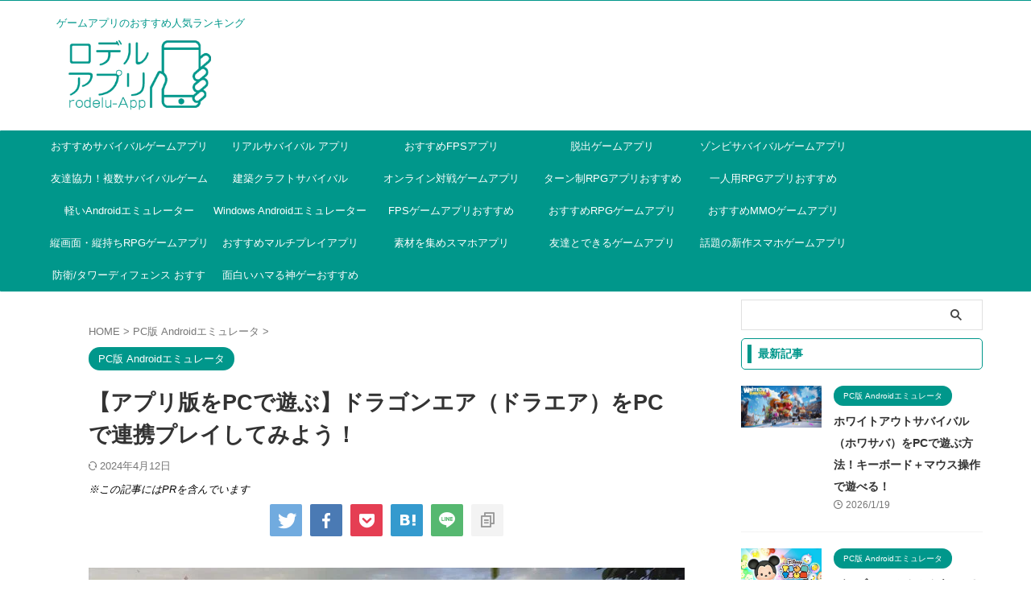

--- FILE ---
content_type: text/html; charset=UTF-8
request_url: https://flashmenulabs.com/pc-dragonheir/
body_size: 28046
content:

<!DOCTYPE html>
<!--[if lt IE 7]>
<html class="ie6" lang="ja"> <![endif]-->
<!--[if IE 7]>
<html class="i7" lang="ja"> <![endif]-->
<!--[if IE 8]>
<html class="ie" lang="ja"> <![endif]-->
<!--[if gt IE 8]><!-->
<html lang="ja" class="s-navi-search-overlay ">
	<!--<![endif]-->
	<head prefix="og: http://ogp.me/ns# fb: http://ogp.me/ns/fb# article: http://ogp.me/ns/article#">
				<meta charset="UTF-8" >
		<meta name="viewport" content="width=device-width,initial-scale=1.0,user-scalable=no,viewport-fit=cover">
		<meta name="format-detection" content="telephone=no" >
		<meta name="referrer" content="no-referrer-when-downgrade"/>

		
		<link rel="alternate" type="application/rss+xml" title="ロデルゲームアプリ RSS Feed" href="https://flashmenulabs.com/feed/" />
		<link rel="pingback" href="https://flashmenulabs.com/xmlrpc.php" >
		<!--[if lt IE 9]>
		<script src="https://flashmenulabs.com/wp-content/themes/affinger/js/html5shiv.js"></script>
		<![endif]-->
				<meta name='robots' content='max-image-preview:large' />
<title>【アプリ版をPCで遊ぶ】ドラゴンエア（ドラエア）をPCで連携プレイしてみよう！ - ロデルゲームアプリ</title>
<link rel='dns-prefetch' href='//ajax.googleapis.com' />
<link rel='dns-prefetch' href='//softly.jp' />
<link rel='dns-prefetch' href='//stats.wp.com' />
<script type="text/javascript">
/* <![CDATA[ */
window._wpemojiSettings = {"baseUrl":"https:\/\/s.w.org\/images\/core\/emoji\/15.0.3\/72x72\/","ext":".png","svgUrl":"https:\/\/s.w.org\/images\/core\/emoji\/15.0.3\/svg\/","svgExt":".svg","source":{"concatemoji":"https:\/\/flashmenulabs.com\/wp-includes\/js\/wp-emoji-release.min.js?ver=6.5.2"}};
/*! This file is auto-generated */
!function(i,n){var o,s,e;function c(e){try{var t={supportTests:e,timestamp:(new Date).valueOf()};sessionStorage.setItem(o,JSON.stringify(t))}catch(e){}}function p(e,t,n){e.clearRect(0,0,e.canvas.width,e.canvas.height),e.fillText(t,0,0);var t=new Uint32Array(e.getImageData(0,0,e.canvas.width,e.canvas.height).data),r=(e.clearRect(0,0,e.canvas.width,e.canvas.height),e.fillText(n,0,0),new Uint32Array(e.getImageData(0,0,e.canvas.width,e.canvas.height).data));return t.every(function(e,t){return e===r[t]})}function u(e,t,n){switch(t){case"flag":return n(e,"\ud83c\udff3\ufe0f\u200d\u26a7\ufe0f","\ud83c\udff3\ufe0f\u200b\u26a7\ufe0f")?!1:!n(e,"\ud83c\uddfa\ud83c\uddf3","\ud83c\uddfa\u200b\ud83c\uddf3")&&!n(e,"\ud83c\udff4\udb40\udc67\udb40\udc62\udb40\udc65\udb40\udc6e\udb40\udc67\udb40\udc7f","\ud83c\udff4\u200b\udb40\udc67\u200b\udb40\udc62\u200b\udb40\udc65\u200b\udb40\udc6e\u200b\udb40\udc67\u200b\udb40\udc7f");case"emoji":return!n(e,"\ud83d\udc26\u200d\u2b1b","\ud83d\udc26\u200b\u2b1b")}return!1}function f(e,t,n){var r="undefined"!=typeof WorkerGlobalScope&&self instanceof WorkerGlobalScope?new OffscreenCanvas(300,150):i.createElement("canvas"),a=r.getContext("2d",{willReadFrequently:!0}),o=(a.textBaseline="top",a.font="600 32px Arial",{});return e.forEach(function(e){o[e]=t(a,e,n)}),o}function t(e){var t=i.createElement("script");t.src=e,t.defer=!0,i.head.appendChild(t)}"undefined"!=typeof Promise&&(o="wpEmojiSettingsSupports",s=["flag","emoji"],n.supports={everything:!0,everythingExceptFlag:!0},e=new Promise(function(e){i.addEventListener("DOMContentLoaded",e,{once:!0})}),new Promise(function(t){var n=function(){try{var e=JSON.parse(sessionStorage.getItem(o));if("object"==typeof e&&"number"==typeof e.timestamp&&(new Date).valueOf()<e.timestamp+604800&&"object"==typeof e.supportTests)return e.supportTests}catch(e){}return null}();if(!n){if("undefined"!=typeof Worker&&"undefined"!=typeof OffscreenCanvas&&"undefined"!=typeof URL&&URL.createObjectURL&&"undefined"!=typeof Blob)try{var e="postMessage("+f.toString()+"("+[JSON.stringify(s),u.toString(),p.toString()].join(",")+"));",r=new Blob([e],{type:"text/javascript"}),a=new Worker(URL.createObjectURL(r),{name:"wpTestEmojiSupports"});return void(a.onmessage=function(e){c(n=e.data),a.terminate(),t(n)})}catch(e){}c(n=f(s,u,p))}t(n)}).then(function(e){for(var t in e)n.supports[t]=e[t],n.supports.everything=n.supports.everything&&n.supports[t],"flag"!==t&&(n.supports.everythingExceptFlag=n.supports.everythingExceptFlag&&n.supports[t]);n.supports.everythingExceptFlag=n.supports.everythingExceptFlag&&!n.supports.flag,n.DOMReady=!1,n.readyCallback=function(){n.DOMReady=!0}}).then(function(){return e}).then(function(){var e;n.supports.everything||(n.readyCallback(),(e=n.source||{}).concatemoji?t(e.concatemoji):e.wpemoji&&e.twemoji&&(t(e.twemoji),t(e.wpemoji)))}))}((window,document),window._wpemojiSettings);
/* ]]> */
</script>
<style id='wp-emoji-styles-inline-css' type='text/css'>

	img.wp-smiley, img.emoji {
		display: inline !important;
		border: none !important;
		box-shadow: none !important;
		height: 1em !important;
		width: 1em !important;
		margin: 0 0.07em !important;
		vertical-align: -0.1em !important;
		background: none !important;
		padding: 0 !important;
	}
</style>
<link rel='stylesheet' id='wp-block-library-css' href='https://flashmenulabs.com/wp-includes/css/dist/block-library/style.min.css?ver=6.5.2' type='text/css' media='all' />
<link rel='stylesheet' id='mediaelement-css' href='https://flashmenulabs.com/wp-includes/js/mediaelement/mediaelementplayer-legacy.min.css?ver=4.2.17' type='text/css' media='all' />
<link rel='stylesheet' id='wp-mediaelement-css' href='https://flashmenulabs.com/wp-includes/js/mediaelement/wp-mediaelement.min.css?ver=6.5.2' type='text/css' media='all' />
<style id='jetpack-sharing-buttons-style-inline-css' type='text/css'>
.jetpack-sharing-buttons__services-list{display:flex;flex-direction:row;flex-wrap:wrap;gap:0;list-style-type:none;margin:5px;padding:0}.jetpack-sharing-buttons__services-list.has-small-icon-size{font-size:12px}.jetpack-sharing-buttons__services-list.has-normal-icon-size{font-size:16px}.jetpack-sharing-buttons__services-list.has-large-icon-size{font-size:24px}.jetpack-sharing-buttons__services-list.has-huge-icon-size{font-size:36px}@media print{.jetpack-sharing-buttons__services-list{display:none!important}}.editor-styles-wrapper .wp-block-jetpack-sharing-buttons{gap:0;padding-inline-start:0}ul.jetpack-sharing-buttons__services-list.has-background{padding:1.25em 2.375em}
</style>
<style id='classic-theme-styles-inline-css' type='text/css'>
/*! This file is auto-generated */
.wp-block-button__link{color:#fff;background-color:#32373c;border-radius:9999px;box-shadow:none;text-decoration:none;padding:calc(.667em + 2px) calc(1.333em + 2px);font-size:1.125em}.wp-block-file__button{background:#32373c;color:#fff;text-decoration:none}
</style>
<style id='global-styles-inline-css' type='text/css'>
body{--wp--preset--color--black: #000000;--wp--preset--color--cyan-bluish-gray: #abb8c3;--wp--preset--color--white: #ffffff;--wp--preset--color--pale-pink: #f78da7;--wp--preset--color--vivid-red: #cf2e2e;--wp--preset--color--luminous-vivid-orange: #ff6900;--wp--preset--color--luminous-vivid-amber: #fcb900;--wp--preset--color--light-green-cyan: #eefaff;--wp--preset--color--vivid-green-cyan: #00d084;--wp--preset--color--pale-cyan-blue: #1DA1F2;--wp--preset--color--vivid-cyan-blue: #1877f2;--wp--preset--color--vivid-purple: #9b51e0;--wp--preset--color--soft-red: #e92f3d;--wp--preset--color--light-grayish-red: #fdf0f2;--wp--preset--color--vivid-yellow: #ffc107;--wp--preset--color--very-pale-yellow: #fffde7;--wp--preset--color--very-light-gray: #fafafa;--wp--preset--color--very-dark-gray: #313131;--wp--preset--color--original-color-a: #00B900;--wp--preset--color--original-color-b: #f4fff4;--wp--preset--color--original-color-c: #F3E5F5;--wp--preset--color--original-color-d: #9E9D24;--wp--preset--gradient--vivid-cyan-blue-to-vivid-purple: linear-gradient(135deg,rgba(6,147,227,1) 0%,rgb(155,81,224) 100%);--wp--preset--gradient--light-green-cyan-to-vivid-green-cyan: linear-gradient(135deg,rgb(122,220,180) 0%,rgb(0,208,130) 100%);--wp--preset--gradient--luminous-vivid-amber-to-luminous-vivid-orange: linear-gradient(135deg,rgba(252,185,0,1) 0%,rgba(255,105,0,1) 100%);--wp--preset--gradient--luminous-vivid-orange-to-vivid-red: linear-gradient(135deg,rgba(255,105,0,1) 0%,rgb(207,46,46) 100%);--wp--preset--gradient--very-light-gray-to-cyan-bluish-gray: linear-gradient(135deg,rgb(238,238,238) 0%,rgb(169,184,195) 100%);--wp--preset--gradient--cool-to-warm-spectrum: linear-gradient(135deg,rgb(74,234,220) 0%,rgb(151,120,209) 20%,rgb(207,42,186) 40%,rgb(238,44,130) 60%,rgb(251,105,98) 80%,rgb(254,248,76) 100%);--wp--preset--gradient--blush-light-purple: linear-gradient(135deg,rgb(255,206,236) 0%,rgb(152,150,240) 100%);--wp--preset--gradient--blush-bordeaux: linear-gradient(135deg,rgb(254,205,165) 0%,rgb(254,45,45) 50%,rgb(107,0,62) 100%);--wp--preset--gradient--luminous-dusk: linear-gradient(135deg,rgb(255,203,112) 0%,rgb(199,81,192) 50%,rgb(65,88,208) 100%);--wp--preset--gradient--pale-ocean: linear-gradient(135deg,rgb(255,245,203) 0%,rgb(182,227,212) 50%,rgb(51,167,181) 100%);--wp--preset--gradient--electric-grass: linear-gradient(135deg,rgb(202,248,128) 0%,rgb(113,206,126) 100%);--wp--preset--gradient--midnight: linear-gradient(135deg,rgb(2,3,129) 0%,rgb(40,116,252) 100%);--wp--preset--font-size--small: 0.9px;--wp--preset--font-size--medium: 20px;--wp--preset--font-size--large: 1.5px;--wp--preset--font-size--x-large: 42px;--wp--preset--font-size--st-regular: 1px;--wp--preset--font-size--huge: 3px;--wp--preset--spacing--20: 0.44rem;--wp--preset--spacing--30: 0.67rem;--wp--preset--spacing--40: 1rem;--wp--preset--spacing--50: 1.5rem;--wp--preset--spacing--60: 2.25rem;--wp--preset--spacing--70: 3.38rem;--wp--preset--spacing--80: 5.06rem;--wp--preset--shadow--natural: 6px 6px 9px rgba(0, 0, 0, 0.2);--wp--preset--shadow--deep: 12px 12px 50px rgba(0, 0, 0, 0.4);--wp--preset--shadow--sharp: 6px 6px 0px rgba(0, 0, 0, 0.2);--wp--preset--shadow--outlined: 6px 6px 0px -3px rgba(255, 255, 255, 1), 6px 6px rgba(0, 0, 0, 1);--wp--preset--shadow--crisp: 6px 6px 0px rgba(0, 0, 0, 1);}:where(.is-layout-flex){gap: 0.5em;}:where(.is-layout-grid){gap: 0.5em;}body .is-layout-flow > .alignleft{float: left;margin-inline-start: 0;margin-inline-end: 2em;}body .is-layout-flow > .alignright{float: right;margin-inline-start: 2em;margin-inline-end: 0;}body .is-layout-flow > .aligncenter{margin-left: auto !important;margin-right: auto !important;}body .is-layout-constrained > .alignleft{float: left;margin-inline-start: 0;margin-inline-end: 2em;}body .is-layout-constrained > .alignright{float: right;margin-inline-start: 2em;margin-inline-end: 0;}body .is-layout-constrained > .aligncenter{margin-left: auto !important;margin-right: auto !important;}body .is-layout-constrained > :where(:not(.alignleft):not(.alignright):not(.alignfull)){max-width: var(--wp--style--global--content-size);margin-left: auto !important;margin-right: auto !important;}body .is-layout-constrained > .alignwide{max-width: var(--wp--style--global--wide-size);}body .is-layout-flex{display: flex;}body .is-layout-flex{flex-wrap: wrap;align-items: center;}body .is-layout-flex > *{margin: 0;}body .is-layout-grid{display: grid;}body .is-layout-grid > *{margin: 0;}:where(.wp-block-columns.is-layout-flex){gap: 2em;}:where(.wp-block-columns.is-layout-grid){gap: 2em;}:where(.wp-block-post-template.is-layout-flex){gap: 1.25em;}:where(.wp-block-post-template.is-layout-grid){gap: 1.25em;}.has-black-color{color: var(--wp--preset--color--black) !important;}.has-cyan-bluish-gray-color{color: var(--wp--preset--color--cyan-bluish-gray) !important;}.has-white-color{color: var(--wp--preset--color--white) !important;}.has-pale-pink-color{color: var(--wp--preset--color--pale-pink) !important;}.has-vivid-red-color{color: var(--wp--preset--color--vivid-red) !important;}.has-luminous-vivid-orange-color{color: var(--wp--preset--color--luminous-vivid-orange) !important;}.has-luminous-vivid-amber-color{color: var(--wp--preset--color--luminous-vivid-amber) !important;}.has-light-green-cyan-color{color: var(--wp--preset--color--light-green-cyan) !important;}.has-vivid-green-cyan-color{color: var(--wp--preset--color--vivid-green-cyan) !important;}.has-pale-cyan-blue-color{color: var(--wp--preset--color--pale-cyan-blue) !important;}.has-vivid-cyan-blue-color{color: var(--wp--preset--color--vivid-cyan-blue) !important;}.has-vivid-purple-color{color: var(--wp--preset--color--vivid-purple) !important;}.has-black-background-color{background-color: var(--wp--preset--color--black) !important;}.has-cyan-bluish-gray-background-color{background-color: var(--wp--preset--color--cyan-bluish-gray) !important;}.has-white-background-color{background-color: var(--wp--preset--color--white) !important;}.has-pale-pink-background-color{background-color: var(--wp--preset--color--pale-pink) !important;}.has-vivid-red-background-color{background-color: var(--wp--preset--color--vivid-red) !important;}.has-luminous-vivid-orange-background-color{background-color: var(--wp--preset--color--luminous-vivid-orange) !important;}.has-luminous-vivid-amber-background-color{background-color: var(--wp--preset--color--luminous-vivid-amber) !important;}.has-light-green-cyan-background-color{background-color: var(--wp--preset--color--light-green-cyan) !important;}.has-vivid-green-cyan-background-color{background-color: var(--wp--preset--color--vivid-green-cyan) !important;}.has-pale-cyan-blue-background-color{background-color: var(--wp--preset--color--pale-cyan-blue) !important;}.has-vivid-cyan-blue-background-color{background-color: var(--wp--preset--color--vivid-cyan-blue) !important;}.has-vivid-purple-background-color{background-color: var(--wp--preset--color--vivid-purple) !important;}.has-black-border-color{border-color: var(--wp--preset--color--black) !important;}.has-cyan-bluish-gray-border-color{border-color: var(--wp--preset--color--cyan-bluish-gray) !important;}.has-white-border-color{border-color: var(--wp--preset--color--white) !important;}.has-pale-pink-border-color{border-color: var(--wp--preset--color--pale-pink) !important;}.has-vivid-red-border-color{border-color: var(--wp--preset--color--vivid-red) !important;}.has-luminous-vivid-orange-border-color{border-color: var(--wp--preset--color--luminous-vivid-orange) !important;}.has-luminous-vivid-amber-border-color{border-color: var(--wp--preset--color--luminous-vivid-amber) !important;}.has-light-green-cyan-border-color{border-color: var(--wp--preset--color--light-green-cyan) !important;}.has-vivid-green-cyan-border-color{border-color: var(--wp--preset--color--vivid-green-cyan) !important;}.has-pale-cyan-blue-border-color{border-color: var(--wp--preset--color--pale-cyan-blue) !important;}.has-vivid-cyan-blue-border-color{border-color: var(--wp--preset--color--vivid-cyan-blue) !important;}.has-vivid-purple-border-color{border-color: var(--wp--preset--color--vivid-purple) !important;}.has-vivid-cyan-blue-to-vivid-purple-gradient-background{background: var(--wp--preset--gradient--vivid-cyan-blue-to-vivid-purple) !important;}.has-light-green-cyan-to-vivid-green-cyan-gradient-background{background: var(--wp--preset--gradient--light-green-cyan-to-vivid-green-cyan) !important;}.has-luminous-vivid-amber-to-luminous-vivid-orange-gradient-background{background: var(--wp--preset--gradient--luminous-vivid-amber-to-luminous-vivid-orange) !important;}.has-luminous-vivid-orange-to-vivid-red-gradient-background{background: var(--wp--preset--gradient--luminous-vivid-orange-to-vivid-red) !important;}.has-very-light-gray-to-cyan-bluish-gray-gradient-background{background: var(--wp--preset--gradient--very-light-gray-to-cyan-bluish-gray) !important;}.has-cool-to-warm-spectrum-gradient-background{background: var(--wp--preset--gradient--cool-to-warm-spectrum) !important;}.has-blush-light-purple-gradient-background{background: var(--wp--preset--gradient--blush-light-purple) !important;}.has-blush-bordeaux-gradient-background{background: var(--wp--preset--gradient--blush-bordeaux) !important;}.has-luminous-dusk-gradient-background{background: var(--wp--preset--gradient--luminous-dusk) !important;}.has-pale-ocean-gradient-background{background: var(--wp--preset--gradient--pale-ocean) !important;}.has-electric-grass-gradient-background{background: var(--wp--preset--gradient--electric-grass) !important;}.has-midnight-gradient-background{background: var(--wp--preset--gradient--midnight) !important;}.has-small-font-size{font-size: var(--wp--preset--font-size--small) !important;}.has-medium-font-size{font-size: var(--wp--preset--font-size--medium) !important;}.has-large-font-size{font-size: var(--wp--preset--font-size--large) !important;}.has-x-large-font-size{font-size: var(--wp--preset--font-size--x-large) !important;}
.wp-block-navigation a:where(:not(.wp-element-button)){color: inherit;}
:where(.wp-block-post-template.is-layout-flex){gap: 1.25em;}:where(.wp-block-post-template.is-layout-grid){gap: 1.25em;}
:where(.wp-block-columns.is-layout-flex){gap: 2em;}:where(.wp-block-columns.is-layout-grid){gap: 2em;}
.wp-block-pullquote{font-size: 1.5em;line-height: 1.6;}
</style>
<link rel='stylesheet' id='normalize-css' href='https://flashmenulabs.com/wp-content/themes/affinger/css/normalize.css?ver=1.5.9' type='text/css' media='all' />
<link rel='stylesheet' id='st_svg-css' href='https://flashmenulabs.com/wp-content/themes/affinger/st_svg/style.css?ver=6.5.2' type='text/css' media='all' />
<link rel='stylesheet' id='slick-css' href='https://flashmenulabs.com/wp-content/themes/affinger/vendor/slick/slick.css?ver=1.8.0' type='text/css' media='all' />
<link rel='stylesheet' id='slick-theme-css' href='https://flashmenulabs.com/wp-content/themes/affinger/vendor/slick/slick-theme.css?ver=1.8.0' type='text/css' media='all' />
<link rel='stylesheet' id='style-css' href='https://flashmenulabs.com/wp-content/themes/affinger/style.css?ver=6.5.2' type='text/css' media='all' />
<link rel='stylesheet' id='single-css' href='https://flashmenulabs.com/wp-content/themes/affinger/st-rankcss.php' type='text/css' media='all' />
<link rel='stylesheet' id='st-themecss-css' href='https://flashmenulabs.com/wp-content/themes/affinger/st-themecss-loader.php?ver=6.5.2' type='text/css' media='all' />
<script type="text/javascript" src="//ajax.googleapis.com/ajax/libs/jquery/1.11.3/jquery.min.js?ver=1.11.3" id="jquery-js"></script>
<script type="text/javascript" src="https://softly.jp/jk/prprk.js?ver=6.5.2" id="custom_script-js"></script>
<link rel="https://api.w.org/" href="https://flashmenulabs.com/wp-json/" /><link rel="alternate" type="application/json" href="https://flashmenulabs.com/wp-json/wp/v2/posts/2907" /><link rel='shortlink' href='https://flashmenulabs.com/?p=2907' />
<link rel="alternate" type="application/json+oembed" href="https://flashmenulabs.com/wp-json/oembed/1.0/embed?url=https%3A%2F%2Fflashmenulabs.com%2Fpc-dragonheir%2F" />
<link rel="alternate" type="text/xml+oembed" href="https://flashmenulabs.com/wp-json/oembed/1.0/embed?url=https%3A%2F%2Fflashmenulabs.com%2Fpc-dragonheir%2F&#038;format=xml" />
<style>:root {
			--lazy-loader-animation-duration: 300ms;
		}
		  
		.lazyload {
	display: block;
}

.lazyload,
        .lazyloading {
			opacity: 0;
		}


		.lazyloaded {
			opacity: 1;
			transition: opacity 300ms;
			transition: opacity var(--lazy-loader-animation-duration);
		}</style><noscript><style>.lazyload { display: none; } .lazyload[class*="lazy-loader-background-element-"] { display: block; opacity: 1; }</style></noscript>	<style>img#wpstats{display:none}</style>
		<meta name="robots" content="index, follow" />
<meta name="keywords" content="●●●,●●●,PC,PC版">
<meta name="thumbnail" content="https://flashmenulabs.com/wp-content/uploads/2024/03/efg48e4fe84few.jpg">
<!-- Google tag (gtag.js) -->
<script async src="https://www.googletagmanager.com/gtag/js?id=G-YRJJ39ZRL7"></script>
<script>
  window.dataLayer = window.dataLayer || [];
  function gtag(){dataLayer.push(arguments);}
  gtag('js', new Date());

  gtag('config', 'G-YRJJ39ZRL7');
</script>
<script async src="https://pagead2.googlesyndication.com/pagead/js/adsbygoogle.js?client=ca-pub-6760918215524335"
     crossorigin="anonymous"></script>
<link rel="canonical" href="https://flashmenulabs.com/pc-dragonheir/" />
<style type="text/css" id="custom-background-css">
body.custom-background { background-color: #ffffff; }
</style>
		<style type="text/css">
		/*<!-- rtoc -->*/
		.rtoc-mokuji-content {
			background-color: #ffffff;
		}

		.rtoc-mokuji-content.frame1 {
			border: 1px solid #13d674;
		}

		.rtoc-mokuji-content #rtoc-mokuji-title {
			color: #13d674;
		}

		.rtoc-mokuji-content .rtoc-mokuji li>a {
			color: #555555;
		}

		.rtoc-mokuji-content .mokuji_ul.level-1>.rtoc-item::before {
			background-color: #03bf5b !important;
		}

		.rtoc-mokuji-content .mokuji_ul.level-2>.rtoc-item::before {
			background-color: #2aaa5d !important;
		}

		.rtoc-mokuji-content.frame2::before,
		.rtoc-mokuji-content.frame3,
		.rtoc-mokuji-content.frame4,
		.rtoc-mokuji-content.frame5 {
			border-color: #13d674 !important;
		}

		.rtoc-mokuji-content.frame5::before,
		.rtoc-mokuji-content.frame5::after {
			background-color: #13d674;
		}

		.widget_block #rtoc-mokuji-widget-wrapper .rtoc-mokuji.level-1 .rtoc-item.rtoc-current:after,
		.widget #rtoc-mokuji-widget-wrapper .rtoc-mokuji.level-1 .rtoc-item.rtoc-current:after,
		#scrollad #rtoc-mokuji-widget-wrapper .rtoc-mokuji.level-1 .rtoc-item.rtoc-current:after,
		#sideBarTracking #rtoc-mokuji-widget-wrapper .rtoc-mokuji.level-1 .rtoc-item.rtoc-current:after {
			background-color: #03bf5b !important;
		}

		.cls-1,
		.cls-2 {
			stroke: #13d674;
		}

		.rtoc-mokuji-content .decimal_ol.level-2>.rtoc-item::before,
		.rtoc-mokuji-content .mokuji_ol.level-2>.rtoc-item::before,
		.rtoc-mokuji-content .decimal_ol.level-2>.rtoc-item::after,
		.rtoc-mokuji-content .decimal_ol.level-2>.rtoc-item::after {
			color: #2aaa5d;
			background-color: #2aaa5d;
		}

		.rtoc-mokuji-content .rtoc-mokuji.level-1>.rtoc-item::before {
			color: #03bf5b;
		}

		.rtoc-mokuji-content .decimal_ol>.rtoc-item::after {
			background-color: #03bf5b;
		}

		.rtoc-mokuji-content .decimal_ol>.rtoc-item::before {
			color: #03bf5b;
		}

		/*rtoc_return*/
		#rtoc_return a::before {
			background-image: url(https://flashmenulabs.com/wp-content/plugins/rich-table-of-content/include/../img/rtoc_return.png);
		}

		#rtoc_return a {
			background-color: #3f9cff !important;
		}

		/* アクセントポイント */
		.rtoc-mokuji-content .level-1>.rtoc-item #rtocAC.accent-point::after {
			background-color: #03bf5b;
		}

		.rtoc-mokuji-content .level-2>.rtoc-item #rtocAC.accent-point::after {
			background-color: #2aaa5d;
		}
		.rtoc-mokuji-content.frame6,
		.rtoc-mokuji-content.frame7::before,
		.rtoc-mokuji-content.frame8::before {
			border-color: #13d674;
		}

		.rtoc-mokuji-content.frame6 #rtoc-mokuji-title,
		.rtoc-mokuji-content.frame7 #rtoc-mokuji-title::after {
			background-color: #13d674;
		}

		#rtoc-mokuji-wrapper.rtoc-mokuji-content.rtoc_h2_timeline .mokuji_ol.level-1>.rtoc-item::after,
		#rtoc-mokuji-wrapper.rtoc-mokuji-content.rtoc_h2_timeline .level-1.decimal_ol>.rtoc-item::after,
		#rtoc-mokuji-wrapper.rtoc-mokuji-content.rtoc_h3_timeline .mokuji_ol.level-2>.rtoc-item::after,
		#rtoc-mokuji-wrapper.rtoc-mokuji-content.rtoc_h3_timeline .mokuji_ol.level-2>.rtoc-item::after,
		.rtoc-mokuji-content.frame7 #rtoc-mokuji-title span::after {
			background-color: #03bf5b;
		}

		.widget #rtoc-mokuji-wrapper.rtoc-mokuji-content.frame6 #rtoc-mokuji-title {
			color: #13d674;
			background-color: #ffffff;
		}
	</style>
	<link rel="icon" href="https://flashmenulabs.com/wp-content/uploads/2022/11/cropped-ファビコン-32x32.png" sizes="32x32" />
<link rel="icon" href="https://flashmenulabs.com/wp-content/uploads/2022/11/cropped-ファビコン-192x192.png" sizes="192x192" />
<link rel="apple-touch-icon" href="https://flashmenulabs.com/wp-content/uploads/2022/11/cropped-ファビコン-180x180.png" />
<meta name="msapplication-TileImage" content="https://flashmenulabs.com/wp-content/uploads/2022/11/cropped-ファビコン-270x270.png" />
		<style type="text/css" id="wp-custom-css">
			@font-face {
  font-family: "Noto Sans JP";
  src: url("/fonts/NotoSansJP-VariableFont_wght.woff2") format("woff2"),
       url("/fonts/NotoSansJP-VariableFont_wght.woff") format("woff");
  font-display: swap;
}		</style>
				
<!-- OGP -->

<meta property="og:type" content="article">
<meta property="og:title" content="【アプリ版をPCで遊ぶ】ドラゴンエア（ドラエア）をPCで連携プレイしてみよう！">
<meta property="og:url" content="https://flashmenulabs.com/pc-dragonheir/">
<meta property="og:description" content="ドラゴンエア（ドラエア）をPCでキーボード＆マウス遊ぶ方法と動作環境など詳しく説明します。 Androidエミュレータ専門家5分で遊べますよ！ 目次 ドラゴンエア（ドラエア）をPCでダウンロードする方">
<meta property="og:site_name" content="ロデルゲームアプリ">
<meta property="og:image" content="https://flashmenulabs.com/wp-content/uploads/2024/03/efg48e4fe84few.jpg">


	<meta property="article:published_time" content="2024-03-29T18:22:44+09:00" />
		<meta property="article:author" content="あすみ君" />

				<meta name="twitter:card" content="summary_large_image">
	
	<meta name="twitter:site" content="@rodeluapp">
	<meta name="twitter:title" content="【アプリ版をPCで遊ぶ】ドラゴンエア（ドラエア）をPCで連携プレイしてみよう！">
	<meta name="twitter:description" content="ドラゴンエア（ドラエア）をPCでキーボード＆マウス遊ぶ方法と動作環境など詳しく説明します。 Androidエミュレータ専門家5分で遊べますよ！ 目次 ドラゴンエア（ドラエア）をPCでダウンロードする方">
	<meta name="twitter:image" content="https://flashmenulabs.com/wp-content/uploads/2024/03/efg48e4fe84few.jpg">
<!-- /OGP -->
		


<script>
	(function (window, document, $, undefined) {
		'use strict';

		var SlideBox = (function () {
			/**
			 * @param $element
			 *
			 * @constructor
			 */
			function SlideBox($element) {
				this._$element = $element;
			}

			SlideBox.prototype.$content = function () {
				return this._$element.find('[data-st-slidebox-content]');
			};

			SlideBox.prototype.$toggle = function () {
				return this._$element.find('[data-st-slidebox-toggle]');
			};

			SlideBox.prototype.$icon = function () {
				return this._$element.find('[data-st-slidebox-icon]');
			};

			SlideBox.prototype.$text = function () {
				return this._$element.find('[data-st-slidebox-text]');
			};

			SlideBox.prototype.is_expanded = function () {
				return !!(this._$element.filter('[data-st-slidebox-expanded="true"]').length);
			};

			SlideBox.prototype.expand = function () {
				var self = this;

				this.$content().slideDown()
					.promise()
					.then(function () {
						var $icon = self.$icon();
						var $text = self.$text();

						$icon.removeClass($icon.attr('data-st-slidebox-icon-collapsed'))
							.addClass($icon.attr('data-st-slidebox-icon-expanded'))

						$text.text($text.attr('data-st-slidebox-text-expanded'))

						self._$element.removeClass('is-collapsed')
							.addClass('is-expanded');

						self._$element.attr('data-st-slidebox-expanded', 'true');
					});
			};

			SlideBox.prototype.collapse = function () {
				var self = this;

				this.$content().slideUp()
					.promise()
					.then(function () {
						var $icon = self.$icon();
						var $text = self.$text();

						$icon.removeClass($icon.attr('data-st-slidebox-icon-expanded'))
							.addClass($icon.attr('data-st-slidebox-icon-collapsed'))

						$text.text($text.attr('data-st-slidebox-text-collapsed'))

						self._$element.removeClass('is-expanded')
							.addClass('is-collapsed');

						self._$element.attr('data-st-slidebox-expanded', 'false');
					});
			};

			SlideBox.prototype.toggle = function () {
				if (this.is_expanded()) {
					this.collapse();
				} else {
					this.expand();
				}
			};

			SlideBox.prototype.add_event_listeners = function () {
				var self = this;

				this.$toggle().on('click', function (event) {
					self.toggle();
				});
			};

			SlideBox.prototype.initialize = function () {
				this.add_event_listeners();
			};

			return SlideBox;
		}());

		function on_ready() {
			var slideBoxes = [];

			$('[data-st-slidebox]').each(function () {
				var $element = $(this);
				var slideBox = new SlideBox($element);

				slideBoxes.push(slideBox);

				slideBox.initialize();
			});

			return slideBoxes;
		}

		$(on_ready);
	}(window, window.document, jQuery));
</script>

<script>
jQuery(function(){
  jQuery('#st-tab-menu li').on('click', function(){
    if(jQuery(this).not('active')){
      jQuery(this).addClass('active').siblings('li').removeClass('active');
      var index = jQuery('#st-tab-menu li').index(this);
      jQuery('#st-tab-menu + #st-tab-box div').eq(index).addClass('active').siblings('div').removeClass('active');
    }
  });
});
</script>

<script>
	jQuery(function(){
		jQuery("#toc_container:not(:has(ul ul))").addClass("only-toc");
		jQuery(".st-ac-box ul:has(.cat-item)").each(function(){
			jQuery(this).addClass("st-ac-cat");
		});
	});
</script>

<script>
	jQuery(function(){
						jQuery('.st-star').parent('.rankh4').css('padding-bottom','5px'); // スターがある場合のランキング見出し調整
	});
</script>



	<script>
		$(function() {
			$('.is-style-st-paragraph-kaiwa').wrapInner('<span class="st-paragraph-kaiwa-text">');
		});
	</script>

	<script>
		$(function() {
			$('.is-style-st-paragraph-kaiwa-b').wrapInner('<span class="st-paragraph-kaiwa-text">');
		});
	</script>

<script>
	/* 段落スタイルを調整 */
	$(function() {
		$( '[class^="is-style-st-paragraph-"],[class*=" is-style-st-paragraph-"]' ).wrapInner( '<span class="st-noflex"></span>' );
	});
</script>

	<script>
		jQuery(function($) {
			$("p:empty").remove();
		});
	</script>

			</head>
	<body data-rsssl=1 class="post-template-default single single-post postid-2907 single-format-standard custom-background not-front-page" >
				<div id="st-ami">
				<div id="wrapper" class="">
				<div id="wrapper-in">
					
<header id="">
	<div id="header-full">
		<div id="headbox-bg">
			<div id="headbox">

					<nav id="s-navi" class="pcnone" data-st-nav data-st-nav-type="normal">
		<dl class="acordion is-active" data-st-nav-primary>
			<dt class="trigger">
				<p class="acordion_button"><span class="op op-menu"><i class="st-fa st-svg-menu"></i></span></p>

				
									<div id="st-mobile-logo"></div>
				
				<!-- 追加メニュー -->
				
				<!-- 追加メニュー2 -->
				
			</dt>

			<dd class="acordion_tree">
				<div class="acordion_tree_content">

					

												<div class="menu-%e3%83%98%e3%83%83%e3%83%80%e3%83%bc%e3%83%8a%e3%83%93-container"><ul id="menu-%e3%83%98%e3%83%83%e3%83%80%e3%83%bc%e3%83%8a%e3%83%93" class="menu"><li id="menu-item-789" class="menu-item menu-item-type-post_type menu-item-object-post menu-item-789"><a href="https://flashmenulabs.com/survival-30/"><span class="menu-item-label">おすすめサバイバルゲームアプリ</span></a></li>
<li id="menu-item-832" class="menu-item menu-item-type-post_type menu-item-object-post menu-item-832"><a href="https://flashmenulabs.com/real-survival-5/"><span class="menu-item-label">リアルサバイバル アプリ</span></a></li>
<li id="menu-item-1117" class="menu-item menu-item-type-post_type menu-item-object-post menu-item-1117"><a href="https://flashmenulabs.com/fps-osusume/"><span class="menu-item-label">おすすめFPSアプリ</span></a></li>
<li id="menu-item-1140" class="menu-item menu-item-type-post_type menu-item-object-post menu-item-1140"><a href="https://flashmenulabs.com/dasyutsu-osusume/"><span class="menu-item-label">脱出ゲームアプリ</span></a></li>
<li id="menu-item-1188" class="menu-item menu-item-type-post_type menu-item-object-post menu-item-1188"><a href="https://flashmenulabs.com/zombie-survival/"><span class="menu-item-label">ゾンビサバイバルゲームアプリ</span></a></li>
<li id="menu-item-1189" class="menu-item menu-item-type-post_type menu-item-object-post menu-item-1189"><a href="https://flashmenulabs.com/multiplay-survival-5/"><span class="menu-item-label">友達協力！複数サバイバルゲームアプリ</span></a></li>
<li id="menu-item-1338" class="menu-item menu-item-type-post_type menu-item-object-post menu-item-1338"><a href="https://flashmenulabs.com/survivalcraft/"><span class="menu-item-label">建築クラフトサバイバル</span></a></li>
<li id="menu-item-1341" class="menu-item menu-item-type-post_type menu-item-object-post menu-item-1341"><a href="https://flashmenulabs.com/online-pvp/"><span class="menu-item-label">オンライン対戦ゲームアプリ</span></a></li>
<li id="menu-item-1566" class="menu-item menu-item-type-post_type menu-item-object-post menu-item-1566"><a href="https://flashmenulabs.com/turn-rpg/"><span class="menu-item-label">ターン制RPGアプリおすすめ</span></a></li>
<li id="menu-item-1631" class="menu-item menu-item-type-post_type menu-item-object-post menu-item-1631"><a href="https://flashmenulabs.com/single-player-rpg/"><span class="menu-item-label">一人用RPGアプリおすすめ</span></a></li>
<li id="menu-item-1862" class="menu-item menu-item-type-post_type menu-item-object-post menu-item-1862"><a href="https://flashmenulabs.com/android-emulator-osusume/"><span class="menu-item-label">軽いAndroidエミュレーター</span></a></li>
<li id="menu-item-1863" class="menu-item menu-item-type-post_type menu-item-object-post menu-item-1863"><a href="https://flashmenulabs.com/android-emulator-window/"><span class="menu-item-label">Windows Androidエミュレーター</span></a></li>
<li id="menu-item-2711" class="menu-item menu-item-type-post_type menu-item-object-post menu-item-2711"><a href="https://flashmenulabs.com/fps-osusume/"><span class="menu-item-label">FPSゲームアプリおすすめ</span></a></li>
<li id="menu-item-2962" class="menu-item menu-item-type-post_type menu-item-object-post menu-item-2962"><a href="https://flashmenulabs.com/rpg/"><span class="menu-item-label">おすすめRPGゲームアプリ</span></a></li>
<li id="menu-item-2963" class="menu-item menu-item-type-post_type menu-item-object-post menu-item-2963"><a href="https://flashmenulabs.com/mmo-rpg/"><span class="menu-item-label">おすすめMMOゲームアプリ</span></a></li>
<li id="menu-item-2964" class="menu-item menu-item-type-post_type menu-item-object-post menu-item-2964"><a href="https://flashmenulabs.com/tatemochi-rpg/"><span class="menu-item-label">縦画面・縦持ちRPGゲームアプリ</span></a></li>
<li id="menu-item-2965" class="menu-item menu-item-type-post_type menu-item-object-post menu-item-2965"><a href="https://flashmenulabs.com/multiplayer/"><span class="menu-item-label">おすすめマルチプレイアプリ</span></a></li>
<li id="menu-item-2984" class="menu-item menu-item-type-post_type menu-item-object-post menu-item-2984"><a href="https://flashmenulabs.com/soubi-craft/"><span class="menu-item-label">素材を集めスマホアプリ</span></a></li>
<li id="menu-item-2985" class="menu-item menu-item-type-post_type menu-item-object-post menu-item-2985"><a href="https://flashmenulabs.com/friend-multiplay/"><span class="menu-item-label">友達とできるゲームアプリ</span></a></li>
<li id="menu-item-3550" class="menu-item menu-item-type-post_type menu-item-object-post menu-item-3550"><a href="https://flashmenulabs.com/new-game/"><span class="menu-item-label">話題の新作スマホゲームアプリ</span></a></li>
<li id="menu-item-3773" class="menu-item menu-item-type-post_type menu-item-object-post menu-item-3773"><a href="https://flashmenulabs.com/tower-defense/"><span class="menu-item-label">防衛/タワーディフェンス おすすめ</span></a></li>
<li id="menu-item-3775" class="menu-item menu-item-type-post_type menu-item-object-post menu-item-3775"><a href="https://flashmenulabs.com/kami-game/"><span class="menu-item-label">面白いハマる神ゲーおすすめ</span></a></li>
</ul></div>						<div class="clear"></div>

					
				</div>
			</dd>

					</dl>

					</nav>

									<div id="header-l">
						
						<div id="st-text-logo">
							
    
		
			<!-- キャプション -->
			
				          		 	 <p class="descr sitenametop">
           		     	ゲームアプリのおすすめ人気ランキング           			 </p>
				
			
			<!-- ロゴ又はブログ名 -->
			          		  <p class="sitename"><a href="https://flashmenulabs.com/">
              		                    		  <img class="sitename-bottom" alt="ロデルゲームアプリ" src="https://flashmenulabs.com/wp-content/uploads/2022/11/rodel-logo.png" >
               		           		  </a></p>
        				<!-- ロゴ又はブログ名ここまで -->

		
	
						</div>
					</div><!-- /#header-l -->
				
				<div id="header-r" class="smanone">
					
				</div><!-- /#header-r -->

			</div><!-- /#headbox -->
		</div><!-- /#headbox-bg clearfix -->

		
		
		
		
			

<div id="gazou-wide">
			<div id="st-menubox">
			<div id="st-menuwide">
				<nav class="smanone clearfix"><ul id="menu-%e3%83%98%e3%83%83%e3%83%80%e3%83%bc%e3%83%8a%e3%83%93-1" class="menu"><li class="menu-item menu-item-type-post_type menu-item-object-post menu-item-789"><a href="https://flashmenulabs.com/survival-30/">おすすめサバイバルゲームアプリ</a></li>
<li class="menu-item menu-item-type-post_type menu-item-object-post menu-item-832"><a href="https://flashmenulabs.com/real-survival-5/">リアルサバイバル アプリ</a></li>
<li class="menu-item menu-item-type-post_type menu-item-object-post menu-item-1117"><a href="https://flashmenulabs.com/fps-osusume/">おすすめFPSアプリ</a></li>
<li class="menu-item menu-item-type-post_type menu-item-object-post menu-item-1140"><a href="https://flashmenulabs.com/dasyutsu-osusume/">脱出ゲームアプリ</a></li>
<li class="menu-item menu-item-type-post_type menu-item-object-post menu-item-1188"><a href="https://flashmenulabs.com/zombie-survival/">ゾンビサバイバルゲームアプリ</a></li>
<li class="menu-item menu-item-type-post_type menu-item-object-post menu-item-1189"><a href="https://flashmenulabs.com/multiplay-survival-5/">友達協力！複数サバイバルゲームアプリ</a></li>
<li class="menu-item menu-item-type-post_type menu-item-object-post menu-item-1338"><a href="https://flashmenulabs.com/survivalcraft/">建築クラフトサバイバル</a></li>
<li class="menu-item menu-item-type-post_type menu-item-object-post menu-item-1341"><a href="https://flashmenulabs.com/online-pvp/">オンライン対戦ゲームアプリ</a></li>
<li class="menu-item menu-item-type-post_type menu-item-object-post menu-item-1566"><a href="https://flashmenulabs.com/turn-rpg/">ターン制RPGアプリおすすめ</a></li>
<li class="menu-item menu-item-type-post_type menu-item-object-post menu-item-1631"><a href="https://flashmenulabs.com/single-player-rpg/">一人用RPGアプリおすすめ</a></li>
<li class="menu-item menu-item-type-post_type menu-item-object-post menu-item-1862"><a href="https://flashmenulabs.com/android-emulator-osusume/">軽いAndroidエミュレーター</a></li>
<li class="menu-item menu-item-type-post_type menu-item-object-post menu-item-1863"><a href="https://flashmenulabs.com/android-emulator-window/">Windows Androidエミュレーター</a></li>
<li class="menu-item menu-item-type-post_type menu-item-object-post menu-item-2711"><a href="https://flashmenulabs.com/fps-osusume/">FPSゲームアプリおすすめ</a></li>
<li class="menu-item menu-item-type-post_type menu-item-object-post menu-item-2962"><a href="https://flashmenulabs.com/rpg/">おすすめRPGゲームアプリ</a></li>
<li class="menu-item menu-item-type-post_type menu-item-object-post menu-item-2963"><a href="https://flashmenulabs.com/mmo-rpg/">おすすめMMOゲームアプリ</a></li>
<li class="menu-item menu-item-type-post_type menu-item-object-post menu-item-2964"><a href="https://flashmenulabs.com/tatemochi-rpg/">縦画面・縦持ちRPGゲームアプリ</a></li>
<li class="menu-item menu-item-type-post_type menu-item-object-post menu-item-2965"><a href="https://flashmenulabs.com/multiplayer/">おすすめマルチプレイアプリ</a></li>
<li class="menu-item menu-item-type-post_type menu-item-object-post menu-item-2984"><a href="https://flashmenulabs.com/soubi-craft/">素材を集めスマホアプリ</a></li>
<li class="menu-item menu-item-type-post_type menu-item-object-post menu-item-2985"><a href="https://flashmenulabs.com/friend-multiplay/">友達とできるゲームアプリ</a></li>
<li class="menu-item menu-item-type-post_type menu-item-object-post menu-item-3550"><a href="https://flashmenulabs.com/new-game/">話題の新作スマホゲームアプリ</a></li>
<li class="menu-item menu-item-type-post_type menu-item-object-post menu-item-3773"><a href="https://flashmenulabs.com/tower-defense/">防衛/タワーディフェンス おすすめ</a></li>
<li class="menu-item menu-item-type-post_type menu-item-object-post menu-item-3775"><a href="https://flashmenulabs.com/kami-game/">面白いハマる神ゲーおすすめ</a></li>
</ul></nav>			</div>
		</div>
						<div id="st-headerbox">
				<div id="st-header">
				</div>
			</div>
			</div>
	
	</div><!-- #header-full -->

	





</header>

					<div id="content-w">

					
					
	
			<div id="st-header-post-under-box" class="st-header-post-no-data "
		     style="">
			<div class="st-dark-cover">
							</div>
		</div>
	
<div id="content" class="clearfix">
	<div id="contentInner">
		<main>
			<article>
									<div id="post-2907" class="st-post post-2907 post type-post status-publish format-standard has-post-thumbnail hentry category-pc-android tag-46">
				
					
																
					
					<!--ぱんくず -->
											<div
							id="breadcrumb">
							<ol itemscope itemtype="http://schema.org/BreadcrumbList">
								<li itemprop="itemListElement" itemscope itemtype="http://schema.org/ListItem">
									<a href="https://flashmenulabs.com" itemprop="item">
										<span itemprop="name">HOME</span>
									</a>
									&gt;
									<meta itemprop="position" content="1"/>
								</li>

								
																	<li itemprop="itemListElement" itemscope itemtype="http://schema.org/ListItem">
										<a href="https://flashmenulabs.com/category/pc%e7%89%88-android%e3%82%a8%e3%83%9f%e3%83%a5%e3%83%ac%e3%83%bc%e3%82%bf/" itemprop="item">
											<span
												itemprop="name">PC版 Androidエミュレータ</span>
										</a>
										&gt;
										<meta itemprop="position" content="2"/>
									</li>
																								</ol>

													</div>
										<!--/ ぱんくず -->

					<!--ループ開始 -->
										
																									<p class="st-catgroup">
								<a href="https://flashmenulabs.com/category/pc%e7%89%88-android%e3%82%a8%e3%83%9f%e3%83%a5%e3%83%ac%e3%83%bc%e3%82%bf/" title="View all posts in PC版 Androidエミュレータ" rel="category tag"><span class="catname st-catid36">PC版 Androidエミュレータ</span></a>							</p>
						
						<h1 class="entry-title">【アプリ版をPCで遊ぶ】ドラゴンエア（ドラエア）をPCで連携プレイしてみよう！</h1>

							<div class="blogbox ">
		<p><span class="kdate">
													<i class="st-fa st-svg-refresh"></i><time class="updated" datetime="2024-04-12T19:07:20+0900">2024年4月12日</time>
						</span></p>
	</div>
					
					
											<div class="st-sns-top">						
							
	 <em><span style="font-size: 80%;">※この記事にはPRを含んでいます</span></em>

	<div class="sns st-sns-singular">
	<ul class="clearfix">
					<!--ツイートボタン-->
			<li class="twitter">
			<a rel="nofollow" onclick="window.open('//twitter.com/intent/tweet?url=https%3A%2F%2Fflashmenulabs.com%2Fpc-dragonheir%2F&hashtags=ロデルアプリ&text=%E3%80%90%E3%82%A2%E3%83%97%E3%83%AA%E7%89%88%E3%82%92PC%E3%81%A7%E9%81%8A%E3%81%B6%E3%80%91%E3%83%89%E3%83%A9%E3%82%B4%E3%83%B3%E3%82%A8%E3%82%A2%EF%BC%88%E3%83%89%E3%83%A9%E3%82%A8%E3%82%A2%EF%BC%89%E3%82%92PC%E3%81%A7%E9%80%A3%E6%90%BA%E3%83%97%E3%83%AC%E3%82%A4%E3%81%97%E3%81%A6%E3%81%BF%E3%82%88%E3%81%86%EF%BC%81&via=rodeluapp&tw_p=tweetbutton', '', 'width=500,height=450'); return false;"><i class="st-fa st-svg-twitter"></i><span class="snstext " >Twitter</span></a>
			</li>
		
					<!--シェアボタン-->
			<li class="facebook">
			<a href="//www.facebook.com/sharer.php?src=bm&u=https%3A%2F%2Fflashmenulabs.com%2Fpc-dragonheir%2F&t=%E3%80%90%E3%82%A2%E3%83%97%E3%83%AA%E7%89%88%E3%82%92PC%E3%81%A7%E9%81%8A%E3%81%B6%E3%80%91%E3%83%89%E3%83%A9%E3%82%B4%E3%83%B3%E3%82%A8%E3%82%A2%EF%BC%88%E3%83%89%E3%83%A9%E3%82%A8%E3%82%A2%EF%BC%89%E3%82%92PC%E3%81%A7%E9%80%A3%E6%90%BA%E3%83%97%E3%83%AC%E3%82%A4%E3%81%97%E3%81%A6%E3%81%BF%E3%82%88%E3%81%86%EF%BC%81" target="_blank" rel="nofollow noopener"><i class="st-fa st-svg-facebook"></i><span class="snstext " >Share</span>
			</a>
			</li>
		
					<!--ポケットボタン-->
			<li class="pocket">
			<a rel="nofollow" onclick="window.open('//getpocket.com/edit?url=https%3A%2F%2Fflashmenulabs.com%2Fpc-dragonheir%2F&title=%E3%80%90%E3%82%A2%E3%83%97%E3%83%AA%E7%89%88%E3%82%92PC%E3%81%A7%E9%81%8A%E3%81%B6%E3%80%91%E3%83%89%E3%83%A9%E3%82%B4%E3%83%B3%E3%82%A8%E3%82%A2%EF%BC%88%E3%83%89%E3%83%A9%E3%82%A8%E3%82%A2%EF%BC%89%E3%82%92PC%E3%81%A7%E9%80%A3%E6%90%BA%E3%83%97%E3%83%AC%E3%82%A4%E3%81%97%E3%81%A6%E3%81%BF%E3%82%88%E3%81%86%EF%BC%81', '', 'width=500,height=350'); return false;"><i class="st-fa st-svg-get-pocket"></i><span class="snstext " >Pocket</span></a></li>
		
					<!--はてブボタン-->
			<li class="hatebu">
				<a href="//b.hatena.ne.jp/entry/https://flashmenulabs.com/pc-dragonheir/" class="hatena-bookmark-button" data-hatena-bookmark-layout="simple" title="【アプリ版をPCで遊ぶ】ドラゴンエア（ドラエア）をPCで連携プレイしてみよう！" rel="nofollow"><i class="st-fa st-svg-hateb"></i><span class="snstext " >Hatena</span>
				</a><script type="text/javascript" src="//b.st-hatena.com/js/bookmark_button.js" charset="utf-8" async="async"></script>

			</li>
		
		
					<!--LINEボタン-->
			<li class="line">
			<a href="//line.me/R/msg/text/?%E3%80%90%E3%82%A2%E3%83%97%E3%83%AA%E7%89%88%E3%82%92PC%E3%81%A7%E9%81%8A%E3%81%B6%E3%80%91%E3%83%89%E3%83%A9%E3%82%B4%E3%83%B3%E3%82%A8%E3%82%A2%EF%BC%88%E3%83%89%E3%83%A9%E3%82%A8%E3%82%A2%EF%BC%89%E3%82%92PC%E3%81%A7%E9%80%A3%E6%90%BA%E3%83%97%E3%83%AC%E3%82%A4%E3%81%97%E3%81%A6%E3%81%BF%E3%82%88%E3%81%86%EF%BC%81%0Ahttps%3A%2F%2Fflashmenulabs.com%2Fpc-dragonheir%2F" target="_blank" rel="nofollow noopener"><i class="st-fa st-svg-line" aria-hidden="true"></i><span class="snstext" >LINE</span></a>
			</li>
		
		
					<!--URLコピーボタン-->
			<li class="share-copy">
			<a href="#" rel="nofollow" data-st-copy-text="【アプリ版をPCで遊ぶ】ドラゴンエア（ドラエア）をPCで連携プレイしてみよう！ / https://flashmenulabs.com/pc-dragonheir/"><i class="st-fa st-svg-clipboard"></i><span class="snstext" >URLコピー</span></a>
			</li>
		
	</ul>

	</div>

							</div>
					
					<div class="mainbox">
						<div id="nocopy" ><!-- コピー禁止エリアここから -->
							
							
							
							<div class="entry-content">
								<p><noscript><img decoding="async" class="alignnone size-full wp-image-2909" src="https://flashmenulabs.com/wp-content/uploads/2024/03/efg48e4fe84few.jpg" alt width="740" height="416" srcset="https://flashmenulabs.com/wp-content/uploads/2024/03/efg48e4fe84few.jpg 740w, https://flashmenulabs.com/wp-content/uploads/2024/03/efg48e4fe84few-300x169.jpg 300w" sizes="(max-width: 740px) 100vw, 740px"></noscript><img decoding="async" class="alignnone size-full wp-image-2909 lazyload" src="data:image/svg+xml,%3Csvg%20xmlns%3D%22http%3A%2F%2Fwww.w3.org%2F2000%2Fsvg%22%20viewBox%3D%220%200%20740%20416%22%3E%3C%2Fsvg%3E" alt width="740" height="416" srcset="data:image/svg+xml,%3Csvg%20xmlns%3D%22http%3A%2F%2Fwww.w3.org%2F2000%2Fsvg%22%20viewBox%3D%220%200%20740%20416%22%3E%3C%2Fsvg%3E 740w" sizes="(max-width: 740px) 100vw, 740px" data-srcset="https://flashmenulabs.com/wp-content/uploads/2024/03/efg48e4fe84few.jpg 740w, https://flashmenulabs.com/wp-content/uploads/2024/03/efg48e4fe84few-300x169.jpg 300w" data-src="https://flashmenulabs.com/wp-content/uploads/2024/03/efg48e4fe84few.jpg"></p>
<p>ドラゴンエア（ドラエア）をPCでキーボード＆マウス遊ぶ方法と動作環境など詳しく説明します。</p>
<div class="st-kaiwa-box kaiwaicon3 clearfix"><div class="st-kaiwa-face"><noscript><img decoding="async" src="https://flashmenulabs.com/wp-content/uploads/2025/08/22595458-640.png" width="60px"></noscript><img decoding="async" src="[data-uri]" width="60px" data-src="https://flashmenulabs.com/wp-content/uploads/2025/08/22595458-640.png" class=" lazyload"><div class="st-kaiwa-face-name">Androidエミュレータ専門家</div></div><div class="st-kaiwa-area"><div class="st-kaiwa-hukidashi">5分で遊べますよ！</div></div></div>
<div id="rtoc-mokuji-wrapper" class="rtoc-mokuji-content frame4 preset1 animation-fade rtoc_open default" data-id="2907" data-theme="AFFINGER">
			<div id="rtoc-mokuji-title" class=" rtoc_left">
			<button class="rtoc_open_close rtoc_open"></button>
			<span>目次</span>
			</div><ul class="rtoc-mokuji mokuji_ul level-1"><li class="rtoc-item"><a href="#rtoc-1">ドラゴンエア（ドラエア）をPCでダウンロードする方法</a><ul class="rtoc-mokuji mokuji_none level-2"><li class="rtoc-item"><a href="#rtoc-2">ブルースタックスをダウンロードしましょう！</a></li></ul></li><li class="rtoc-item"><a href="#rtoc-3">ドラゴンエア（ドラエア）をPCにインストールする方法</a><ul class="rtoc-mokuji mokuji_none level-2"><li class="rtoc-item"><a href="#rtoc-4">GooglePlayストアから検索</a></li></ul></li><li class="rtoc-item"><a href="#rtoc-5">ドラゴンエア（ドラエア）をPCで遊ぶメリット</a><ul class="rtoc-mokuji mokuji_none level-2"><li class="rtoc-item"><a href="#rtoc-6">ブルースタックスなどPCで遊ぶQ&amp;A</a></li></ul></li><li class="rtoc-item"><a href="#rtoc-7">ドラゴンエア（ドラエア）をPCで遊ぶ操作方法</a></li><li class="rtoc-item"><a href="#rtoc-8">ドラゴンエア（ドラエア）ってどんなゲーム？</a></li><li class="rtoc-item"><a href="#rtoc-9">ドラゴンエア（ドラエア）をPCで遊ぶ【推奨環境】</a><ul class="rtoc-mokuji mokuji_none level-2"><li class="rtoc-item"><a href="#rtoc-10"><strong>必要最低限の動作環境</strong></a></li><li class="rtoc-item"><a href="#rtoc-11"><strong>推奨システム要件</strong></a></li></ul></li></ul></div><h2 id="rtoc-1">ドラゴンエア（ドラエア）をPCでダウンロードする方法</h2>
<p><noscript><img decoding="async" class="alignnone size-full wp-image-2908" src="https://flashmenulabs.com/wp-content/uploads/2024/03/fe48fe48f4e.jpg" alt width="740" height="416" srcset="https://flashmenulabs.com/wp-content/uploads/2024/03/fe48fe48f4e.jpg 740w, https://flashmenulabs.com/wp-content/uploads/2024/03/fe48fe48f4e-300x169.jpg 300w" sizes="(max-width: 740px) 100vw, 740px"></noscript><img decoding="async" class="alignnone size-full wp-image-2908 lazyload" src="data:image/svg+xml,%3Csvg%20xmlns%3D%22http%3A%2F%2Fwww.w3.org%2F2000%2Fsvg%22%20viewBox%3D%220%200%20740%20416%22%3E%3C%2Fsvg%3E" alt width="740" height="416" srcset="data:image/svg+xml,%3Csvg%20xmlns%3D%22http%3A%2F%2Fwww.w3.org%2F2000%2Fsvg%22%20viewBox%3D%220%200%20740%20416%22%3E%3C%2Fsvg%3E 740w" sizes="(max-width: 740px) 100vw, 740px" data-srcset="https://flashmenulabs.com/wp-content/uploads/2024/03/fe48fe48f4e.jpg 740w, https://flashmenulabs.com/wp-content/uploads/2024/03/fe48fe48f4e-300x169.jpg 300w" data-src="https://flashmenulabs.com/wp-content/uploads/2024/03/fe48fe48f4e.jpg"></p>
<p>ドラゴンエア（ドラエア）をPCにダウンロードするには、ブルースタックスというPCソフトを使って、Google play ストアからダウンロードします。</p>
<p>ブルースタックスはGoogleの公式オープンソース「Androidシステム」を利用したソフトで、オープンソース利用なので無料で使うことができます。</p>
<p>多くのゲーム配信者が利用しているので、知っている方も多いかと思います。</p>
<div class="st-kaiwa-box kaiwaicon3 clearfix"><div class="st-kaiwa-face"><noscript><img decoding="async" src="https://flashmenulabs.com/wp-content/uploads/2025/08/22595458-640.png" width="60px"></noscript><img decoding="async" src="[data-uri]" width="60px" data-src="https://flashmenulabs.com/wp-content/uploads/2025/08/22595458-640.png" class=" lazyload"><div class="st-kaiwa-face-name">Androidエミュレータ専門家</div></div><div class="st-kaiwa-area"><div class="st-kaiwa-hukidashi">私は5年ほど使っていますが、ブルースタックスはオープンソースを利用しているので、違法性もなく安全に使えるのでぜひ使ってみてください。</div></div></div>
<p><span class="hutoaka" style="font-size: 120%;"><strong>ちなみにドラゴンエア（ドラエア）以外のスマホゲームもほぼ全てPCで遊べます。<br>
無料ゲームアプリならもちろんすべて無料。</strong></span></p>
<p>&nbsp;</p>
<h3 id="rtoc-2">ブルースタックスをダウンロードしましょう！</h3>
<div class="st-mybox st-mybox-class" style="background:#ffffff;border-color:#ccc;border-width:2px;border-radius:2px;margin: 25px 0 25px 0;"><div class="st-in-mybox">
<p><span style="font-size: 120%;">ブルースタックス 公式</span><br>
▶<a href="https://bstk.me/lsr08b8B2" target="_blank" rel="nofollow noopener sponsored"><span style="font-size: 120%;">https://www.bluestacks.com/</span></a></p>
</div></div>
<p>まずはダウンロードをします。その後ドラゴンエア（ドラエア）をPCにインストールできます。</p>
<div class="freebox has-title " style="background:#fff1f1;border-color:#ffcccc;border-radius:0 5px 5px;"><p class="p-free" style="background:#ffcccc;border-color:#ffcccc;font-weight:bold;"><span class="p-entry-f" style="background:#ffcccc;font-weight:bold;border-radius: 0 0 5px 0;"><i class="st-fa  fa-file-text-o faa-float animated st-css-no" aria-hidden="true"></i>ダウンロードはこちら</span></p><div class="free-inbox">
<div class="clearfix responboxfree smartfree">
<div class="lbox" style="width: 20%;"><noscript><img decoding="async" class="alignnone size-full" src="https://play-lh.googleusercontent.com/7Do_78U_EOpsi_Xf2tlwI2YxV8vUCf7n-BAmvxlsUUeerC6ekmS3fn8F1qoHlqbHrhC_=s120-rw" width="120" height="120"></noscript><img decoding="async" class="alignnone size-full lazyload" src="data:image/svg+xml,%3Csvg%20xmlns%3D%22http%3A%2F%2Fwww.w3.org%2F2000%2Fsvg%22%20viewBox%3D%220%200%20120%20120%22%3E%3C%2Fsvg%3E" width="120" height="120" data-src="https://play-lh.googleusercontent.com/7Do_78U_EOpsi_Xf2tlwI2YxV8vUCf7n-BAmvxlsUUeerC6ekmS3fn8F1qoHlqbHrhC_=s120-rw"></div>
<div class="rbox" style="width: 80%; text-align: left;"><a href="https://bstk.me/lsr08b8B2" target="_blank" rel="nofollow noopener sponsored"><strong>ブルースタックス 公式 ドラゴンエア<br>
</strong></a>ドラゴンエアPCプレイ版のダウンロードはこちら</div>
</div>
<div class="clearfix responbox50 smart50">
<p class=" st-mybtn st-reflection st-btn-default" style="background:#000000; background: linear-gradient(to bottom, #000000, #000000);border-color:#000000;border-width:1px;border-radius:5px;font-weight:bold;color:#fff;box-shadow:0 3px 0 #000000;"><a style="font-weight:bold;color:#fff;" href="https://bstk.me/lsr08b8B2" rel="nofollow noopener" target="_blank">PCで遊べるゲーム「ブルースタックス 公式」<i class="st-fa fa-after fa-angle-right st-css-no" aria-hidden="true"></i></a></p>
</div>
</div></div>
<p><noscript><img decoding="async" class="alignnone size-full wp-image-2668" src="https://flashmenulabs.com/wp-content/uploads/2024/03/ef41fe4f4ef.jpg" alt width="740" height="224" srcset="https://flashmenulabs.com/wp-content/uploads/2024/03/ef41fe4f4ef.jpg 740w, https://flashmenulabs.com/wp-content/uploads/2024/03/ef41fe4f4ef-300x91.jpg 300w" sizes="(max-width: 740px) 100vw, 740px"></noscript><img decoding="async" class="alignnone size-full wp-image-2668 lazyload" src="data:image/svg+xml,%3Csvg%20xmlns%3D%22http%3A%2F%2Fwww.w3.org%2F2000%2Fsvg%22%20viewBox%3D%220%200%20740%20224%22%3E%3C%2Fsvg%3E" alt width="740" height="224" srcset="data:image/svg+xml,%3Csvg%20xmlns%3D%22http%3A%2F%2Fwww.w3.org%2F2000%2Fsvg%22%20viewBox%3D%220%200%20740%20224%22%3E%3C%2Fsvg%3E 740w" sizes="(max-width: 740px) 100vw, 740px" data-srcset="https://flashmenulabs.com/wp-content/uploads/2024/03/ef41fe4f4ef.jpg 740w, https://flashmenulabs.com/wp-content/uploads/2024/03/ef41fe4f4ef-300x91.jpg 300w" data-src="https://flashmenulabs.com/wp-content/uploads/2024/03/ef41fe4f4ef.jpg"></p>
<p>まずは公式サイトからブルースタックスのPC版ドラゴンエア（ドラエア）をダウンロードしてインストールしてください。</p>
<p>ダウンロードしたファイルでインストールします。</p>
<p>インストールには5分程度かかります。</p>
<h4>インストール完了すると二つのアプリが立ち上がります</h4>
<div id="attachment_1363" style="width: 750px" class="wp-caption alignnone"><noscript><img decoding="async" aria-describedby="caption-attachment-1363" class="wp-image-1363 size-full" src="https://flashmenulabs.com/wp-content/uploads/2024/01/fger484gr.jpg" alt width="740" height="534" srcset="https://flashmenulabs.com/wp-content/uploads/2024/01/fger484gr.jpg 740w, https://flashmenulabs.com/wp-content/uploads/2024/01/fger484gr-300x216.jpg 300w" sizes="(max-width: 740px) 100vw, 740px"></noscript><img decoding="async" aria-describedby="caption-attachment-1363" class="wp-image-1363 size-full lazyload" src="data:image/svg+xml,%3Csvg%20xmlns%3D%22http%3A%2F%2Fwww.w3.org%2F2000%2Fsvg%22%20viewBox%3D%220%200%20740%20534%22%3E%3C%2Fsvg%3E" alt width="740" height="534" srcset="data:image/svg+xml,%3Csvg%20xmlns%3D%22http%3A%2F%2Fwww.w3.org%2F2000%2Fsvg%22%20viewBox%3D%220%200%20740%20534%22%3E%3C%2Fsvg%3E 740w" sizes="(max-width: 740px) 100vw, 740px" data-srcset="https://flashmenulabs.com/wp-content/uploads/2024/01/fger484gr.jpg 740w, https://flashmenulabs.com/wp-content/uploads/2024/01/fger484gr-300x216.jpg 300w" data-src="https://flashmenulabs.com/wp-content/uploads/2024/01/fger484gr.jpg"><p id="caption-attachment-1363" class="wp-caption-text">ブルースタックス10の画面</p></div>
<p>こちらがブルースタックスのメインアプリが開きます。</p>
<p>&nbsp;</p>
<div id="attachment_1364" style="width: 750px" class="wp-caption alignnone"><noscript><img decoding="async" aria-describedby="caption-attachment-1364" class="wp-image-1364 size-full" src="https://flashmenulabs.com/wp-content/uploads/2024/01/74fg8erfg48e4gh.jpg" alt width="740" height="421" srcset="https://flashmenulabs.com/wp-content/uploads/2024/01/74fg8erfg48e4gh.jpg 740w, https://flashmenulabs.com/wp-content/uploads/2024/01/74fg8erfg48e4gh-300x171.jpg 300w" sizes="(max-width: 740px) 100vw, 740px"></noscript><img decoding="async" aria-describedby="caption-attachment-1364" class="wp-image-1364 size-full lazyload" src="data:image/svg+xml,%3Csvg%20xmlns%3D%22http%3A%2F%2Fwww.w3.org%2F2000%2Fsvg%22%20viewBox%3D%220%200%20740%20421%22%3E%3C%2Fsvg%3E" alt width="740" height="421" srcset="data:image/svg+xml,%3Csvg%20xmlns%3D%22http%3A%2F%2Fwww.w3.org%2F2000%2Fsvg%22%20viewBox%3D%220%200%20740%20421%22%3E%3C%2Fsvg%3E 740w" sizes="(max-width: 740px) 100vw, 740px" data-srcset="https://flashmenulabs.com/wp-content/uploads/2024/01/74fg8erfg48e4gh.jpg 740w, https://flashmenulabs.com/wp-content/uploads/2024/01/74fg8erfg48e4gh-300x171.jpg 300w" data-src="https://flashmenulabs.com/wp-content/uploads/2024/01/74fg8erfg48e4gh.jpg"><p id="caption-attachment-1364" class="wp-caption-text">ブルースタックス APPプレイヤー</p></div>
<p>こちらがブルースタックス APPプレイヤーでドラゴンエア（ドラエア）を遊ぶプレイヤーになります。</p>
<div class="st-kaiwa-box kaiwaicon3 clearfix"><div class="st-kaiwa-face"><noscript><img decoding="async" src="https://flashmenulabs.com/wp-content/uploads/2025/08/22595458-640.png" width="60px"></noscript><img decoding="async" src="[data-uri]" width="60px" data-src="https://flashmenulabs.com/wp-content/uploads/2025/08/22595458-640.png" class=" lazyload"><div class="st-kaiwa-face-name">Androidエミュレータ専門家</div></div><div class="st-kaiwa-area"><div class="st-kaiwa-hukidashi">それでは早速ドラゴンエア（ドラエア）をPCにダウンロードしてみよう！</div></div></div>
<p><noscript><img decoding="async" class="alignnone size-full wp-image-2669" src="https://flashmenulabs.com/wp-content/uploads/2024/03/ef4e8f4e84fef.jpg" alt width="740" height="149" srcset="https://flashmenulabs.com/wp-content/uploads/2024/03/ef4e8f4e84fef.jpg 740w, https://flashmenulabs.com/wp-content/uploads/2024/03/ef4e8f4e84fef-300x60.jpg 300w" sizes="(max-width: 740px) 100vw, 740px"></noscript><img decoding="async" class="alignnone size-full wp-image-2669 lazyload" src="data:image/svg+xml,%3Csvg%20xmlns%3D%22http%3A%2F%2Fwww.w3.org%2F2000%2Fsvg%22%20viewBox%3D%220%200%20740%20149%22%3E%3C%2Fsvg%3E" alt width="740" height="149" srcset="data:image/svg+xml,%3Csvg%20xmlns%3D%22http%3A%2F%2Fwww.w3.org%2F2000%2Fsvg%22%20viewBox%3D%220%200%20740%20149%22%3E%3C%2Fsvg%3E 740w" sizes="(max-width: 740px) 100vw, 740px" data-srcset="https://flashmenulabs.com/wp-content/uploads/2024/03/ef4e8f4e84fef.jpg 740w, https://flashmenulabs.com/wp-content/uploads/2024/03/ef4e8f4e84fef-300x60.jpg 300w" data-src="https://flashmenulabs.com/wp-content/uploads/2024/03/ef4e8f4e84fef.jpg"></p>
<p>クリックしてドラゴンエア（ドラエア）をPCにインストールしてください。</p>
<div class="st-mybox  has-title st-mybox-class" style="background:#ffffff;border-color:#BDBDBD;border-width:2px;border-radius:5px;margin: 25px 0 25px 0;"><p class="st-mybox-title" style="color:#757575;font-weight:bold;background: #ffffff;"><i class="st-fa st-svg-check-circle st-css-no" aria-hidden="true"></i>あわせて読みたい</p><div class="st-in-mybox">
<p><a href="https://flashmenulabs.com/android-emulator-osusume/" target="_blank" rel="noopener"><strong>【最新】PCで動く軽いAndroidエミュレーター おすすめ 厳選！</strong></a></p>
</div></div>
<p>&nbsp;</p>
<h2 id="rtoc-3">ドラゴンエア（ドラエア）をPCにインストールする方法</h2>
<div class="st-kaiwa-box kaiwaicon3 clearfix"><div class="st-kaiwa-face"><noscript><img decoding="async" src="https://flashmenulabs.com/wp-content/uploads/2025/08/22595458-640.png" width="60px"></noscript><img decoding="async" src="[data-uri]" width="60px" data-src="https://flashmenulabs.com/wp-content/uploads/2025/08/22595458-640.png" class=" lazyload"><div class="st-kaiwa-face-name">Androidエミュレータ専門家</div></div><div class="st-kaiwa-area"><div class="st-kaiwa-hukidashi">ドラゴンエア（ドラエア）をGooglePlayストアからダウンロードするのはスマホと同じ！</div></div></div>
<h3 id="rtoc-4">GooglePlayストアから検索</h3>
<p><span class="st-mymarker-s"><strong>こちらの「GooglePlayからインストールする」をクリックすると、Googleのログイン画面に移行します。</strong></span></p>
<p><noscript><img decoding="async" class="alignnone size-full wp-image-2669" src="https://flashmenulabs.com/wp-content/uploads/2024/03/ef4e8f4e84fef.jpg" alt width="740" height="149" srcset="https://flashmenulabs.com/wp-content/uploads/2024/03/ef4e8f4e84fef.jpg 740w, https://flashmenulabs.com/wp-content/uploads/2024/03/ef4e8f4e84fef-300x60.jpg 300w" sizes="(max-width: 740px) 100vw, 740px"></noscript><img decoding="async" class="alignnone size-full wp-image-2669 lazyload" src="data:image/svg+xml,%3Csvg%20xmlns%3D%22http%3A%2F%2Fwww.w3.org%2F2000%2Fsvg%22%20viewBox%3D%220%200%20740%20149%22%3E%3C%2Fsvg%3E" alt width="740" height="149" srcset="data:image/svg+xml,%3Csvg%20xmlns%3D%22http%3A%2F%2Fwww.w3.org%2F2000%2Fsvg%22%20viewBox%3D%220%200%20740%20149%22%3E%3C%2Fsvg%3E 740w" sizes="(max-width: 740px) 100vw, 740px" data-srcset="https://flashmenulabs.com/wp-content/uploads/2024/03/ef4e8f4e84fef.jpg 740w, https://flashmenulabs.com/wp-content/uploads/2024/03/ef4e8f4e84fef-300x60.jpg 300w" data-src="https://flashmenulabs.com/wp-content/uploads/2024/03/ef4e8f4e84fef.jpg"></p>
<p>Googleのログインボタンをクリックします。Googleアカウントを用意しましょう！</p>
<p><span class="photoline"><noscript><img decoding="async" class="alignnone size-full wp-image-1490" src="https://flashmenulabs.com/wp-content/uploads/2024/01/fe44fr8e4grtg.jpg" alt width="740" height="405" srcset="https://flashmenulabs.com/wp-content/uploads/2024/01/fe44fr8e4grtg.jpg 740w, https://flashmenulabs.com/wp-content/uploads/2024/01/fe44fr8e4grtg-300x164.jpg 300w" sizes="(max-width: 740px) 100vw, 740px"></noscript><img decoding="async" class="alignnone size-full wp-image-1490 lazyload" src="data:image/svg+xml,%3Csvg%20xmlns%3D%22http%3A%2F%2Fwww.w3.org%2F2000%2Fsvg%22%20viewBox%3D%220%200%20740%20405%22%3E%3C%2Fsvg%3E" alt width="740" height="405" srcset="data:image/svg+xml,%3Csvg%20xmlns%3D%22http%3A%2F%2Fwww.w3.org%2F2000%2Fsvg%22%20viewBox%3D%220%200%20740%20405%22%3E%3C%2Fsvg%3E 740w" sizes="(max-width: 740px) 100vw, 740px" data-srcset="https://flashmenulabs.com/wp-content/uploads/2024/01/fe44fr8e4grtg.jpg 740w, https://flashmenulabs.com/wp-content/uploads/2024/01/fe44fr8e4grtg-300x164.jpg 300w" data-src="https://flashmenulabs.com/wp-content/uploads/2024/01/fe44fr8e4grtg.jpg"></span></p>
<p>検索してゲームが見つかると、次はログインします。</p>
<p><noscript><img decoding="async" class="alignnone size-full wp-image-1367" src="https://flashmenulabs.com/wp-content/uploads/2024/01/f4er8f48e4fef.jpg" alt width="740" height="421" srcset="https://flashmenulabs.com/wp-content/uploads/2024/01/f4er8f48e4fef.jpg 740w, https://flashmenulabs.com/wp-content/uploads/2024/01/f4er8f48e4fef-300x171.jpg 300w" sizes="(max-width: 740px) 100vw, 740px"></noscript><img decoding="async" class="alignnone size-full wp-image-1367 lazyload" src="data:image/svg+xml,%3Csvg%20xmlns%3D%22http%3A%2F%2Fwww.w3.org%2F2000%2Fsvg%22%20viewBox%3D%220%200%20740%20421%22%3E%3C%2Fsvg%3E" alt width="740" height="421" srcset="data:image/svg+xml,%3Csvg%20xmlns%3D%22http%3A%2F%2Fwww.w3.org%2F2000%2Fsvg%22%20viewBox%3D%220%200%20740%20421%22%3E%3C%2Fsvg%3E 740w" sizes="(max-width: 740px) 100vw, 740px" data-srcset="https://flashmenulabs.com/wp-content/uploads/2024/01/f4er8f48e4fef.jpg 740w, https://flashmenulabs.com/wp-content/uploads/2024/01/f4er8f48e4fef-300x171.jpg 300w" data-src="https://flashmenulabs.com/wp-content/uploads/2024/01/f4er8f48e4fef.jpg"></p>
<p>ここでGoogleのメールアドレスを使ってログインします。</p>
<p><span class="st-mymarker-s"><strong>スマホゲームをPCにダウンロードする場合でもダウンロードはAndroidスマホと同じように、Google play ストアからダウンロードすることになります。</strong></span></p>
<p>以下のようなバックアップの項目はPCで遊ぶので、有効にする必要はありません。</p>
<p><noscript><img decoding="async" class="alignnone size-full wp-image-1494" src="https://flashmenulabs.com/wp-content/uploads/2024/01/fe2ef1ef1ef.jpg" alt width="740" height="422" srcset="https://flashmenulabs.com/wp-content/uploads/2024/01/fe2ef1ef1ef.jpg 740w, https://flashmenulabs.com/wp-content/uploads/2024/01/fe2ef1ef1ef-300x171.jpg 300w" sizes="(max-width: 740px) 100vw, 740px"></noscript><img decoding="async" class="alignnone size-full wp-image-1494 lazyload" src="data:image/svg+xml,%3Csvg%20xmlns%3D%22http%3A%2F%2Fwww.w3.org%2F2000%2Fsvg%22%20viewBox%3D%220%200%20740%20422%22%3E%3C%2Fsvg%3E" alt width="740" height="422" srcset="data:image/svg+xml,%3Csvg%20xmlns%3D%22http%3A%2F%2Fwww.w3.org%2F2000%2Fsvg%22%20viewBox%3D%220%200%20740%20422%22%3E%3C%2Fsvg%3E 740w" sizes="(max-width: 740px) 100vw, 740px" data-srcset="https://flashmenulabs.com/wp-content/uploads/2024/01/fe2ef1ef1ef.jpg 740w, https://flashmenulabs.com/wp-content/uploads/2024/01/fe2ef1ef1ef-300x171.jpg 300w" data-src="https://flashmenulabs.com/wp-content/uploads/2024/01/fe2ef1ef1ef.jpg"></p>
<p>こちらもチェックをオフにしましょう！</p>
<p><noscript><img decoding="async" class="alignnone size-full wp-image-1493" src="https://flashmenulabs.com/wp-content/uploads/2024/01/fe54r41g.jpg" alt width="740" height="421" srcset="https://flashmenulabs.com/wp-content/uploads/2024/01/fe54r41g.jpg 740w, https://flashmenulabs.com/wp-content/uploads/2024/01/fe54r41g-300x171.jpg 300w" sizes="(max-width: 740px) 100vw, 740px"></noscript><img decoding="async" class="alignnone size-full wp-image-1493 lazyload" src="data:image/svg+xml,%3Csvg%20xmlns%3D%22http%3A%2F%2Fwww.w3.org%2F2000%2Fsvg%22%20viewBox%3D%220%200%20740%20421%22%3E%3C%2Fsvg%3E" alt width="740" height="421" srcset="data:image/svg+xml,%3Csvg%20xmlns%3D%22http%3A%2F%2Fwww.w3.org%2F2000%2Fsvg%22%20viewBox%3D%220%200%20740%20421%22%3E%3C%2Fsvg%3E 740w" sizes="(max-width: 740px) 100vw, 740px" data-srcset="https://flashmenulabs.com/wp-content/uploads/2024/01/fe54r41g.jpg 740w, https://flashmenulabs.com/wp-content/uploads/2024/01/fe54r41g-300x171.jpg 300w" data-src="https://flashmenulabs.com/wp-content/uploads/2024/01/fe54r41g.jpg"></p>
<p>ログインが完了するとアプリ版のドラゴンエア（ドラエア）がPCにインストールできます。</p>
<p>インストールを進めていくと、最後の課金設定になります。</p>
<p><span class="st-mymarker-s"><strong>課金の設定も必要なければ「スキップ」OKです。</strong></span></p>
<p><noscript><img decoding="async" class="alignnone size-full wp-image-2585" src="https://flashmenulabs.com/wp-content/uploads/2024/03/fed4f84f8e4f.jpg" alt width="740" height="484" srcset="https://flashmenulabs.com/wp-content/uploads/2024/03/fed4f84f8e4f.jpg 740w, https://flashmenulabs.com/wp-content/uploads/2024/03/fed4f84f8e4f-300x196.jpg 300w" sizes="(max-width: 740px) 100vw, 740px"></noscript><img decoding="async" class="alignnone size-full wp-image-2585 lazyload" src="data:image/svg+xml,%3Csvg%20xmlns%3D%22http%3A%2F%2Fwww.w3.org%2F2000%2Fsvg%22%20viewBox%3D%220%200%20740%20484%22%3E%3C%2Fsvg%3E" alt width="740" height="484" srcset="data:image/svg+xml,%3Csvg%20xmlns%3D%22http%3A%2F%2Fwww.w3.org%2F2000%2Fsvg%22%20viewBox%3D%220%200%20740%20484%22%3E%3C%2Fsvg%3E 740w" sizes="(max-width: 740px) 100vw, 740px" data-srcset="https://flashmenulabs.com/wp-content/uploads/2024/03/fed4f84f8e4f.jpg 740w, https://flashmenulabs.com/wp-content/uploads/2024/03/fed4f84f8e4f-300x196.jpg 300w" data-src="https://flashmenulabs.com/wp-content/uploads/2024/03/fed4f84f8e4f.jpg"></p>
<p>インストールが完了すればすぐにPCで遊べます。</p>
<p>「プレイ」をクリックして遊んでみましょう！</p>
<p><noscript><img decoding="async" class="alignnone size-full wp-image-2913" src="https://flashmenulabs.com/wp-content/uploads/2024/03/fe484ef.jpg" alt width="740" height="413" srcset="https://flashmenulabs.com/wp-content/uploads/2024/03/fe484ef.jpg 740w, https://flashmenulabs.com/wp-content/uploads/2024/03/fe484ef-300x167.jpg 300w" sizes="(max-width: 740px) 100vw, 740px"></noscript><img decoding="async" class="alignnone size-full wp-image-2913 lazyload" src="data:image/svg+xml,%3Csvg%20xmlns%3D%22http%3A%2F%2Fwww.w3.org%2F2000%2Fsvg%22%20viewBox%3D%220%200%20740%20413%22%3E%3C%2Fsvg%3E" alt width="740" height="413" srcset="data:image/svg+xml,%3Csvg%20xmlns%3D%22http%3A%2F%2Fwww.w3.org%2F2000%2Fsvg%22%20viewBox%3D%220%200%20740%20413%22%3E%3C%2Fsvg%3E 740w" sizes="(max-width: 740px) 100vw, 740px" data-srcset="https://flashmenulabs.com/wp-content/uploads/2024/03/fe484ef.jpg 740w, https://flashmenulabs.com/wp-content/uploads/2024/03/fe484ef-300x167.jpg 300w" data-src="https://flashmenulabs.com/wp-content/uploads/2024/03/fe484ef.jpg"></p>
<div class="st-kaiwa-box kaiwaicon3 clearfix"><div class="st-kaiwa-face"><noscript><img decoding="async" src="https://flashmenulabs.com/wp-content/uploads/2025/08/22595458-640.png" width="60px"></noscript><img decoding="async" src="[data-uri]" width="60px" data-src="https://flashmenulabs.com/wp-content/uploads/2025/08/22595458-640.png" class=" lazyload"><div class="st-kaiwa-face-name">Androidエミュレータ専門家</div></div><div class="st-kaiwa-area"><div class="st-kaiwa-hukidashi">これでPCにドラゴンエア（ドラエア）がダウンロードされて遊べるようになりました！</div></div></div>
<p>「エルダンシア」という幻想的な世界を舞台にした物語では、竜が女王として君臨し、その支配に抵抗する勇敢な人々が「混沌の申し子」と呼ばれています。主人公もその一人で、竜たちとの戦いに身を投じていました。しかし、ある日の決戦の最中、謎に包まれた女性によって敗北し、記憶を失ってしまいます。そして、見知らぬ世界で目を覚ますところから物語は始まります。竜が支配する世界で繰り広げられる戦争と平和の狭間で、主人公は失われた記憶と力を取り戻すための冒険に出発します。</p>
<p>&nbsp;</p>


<div class="st-blackboard square-checkbox">
<p class="st-blackboard-title-box"><span class="st-blackboard-title">PCで遊ぶスマホゲーム おすすめはコレだ！</span></p>

<ul class="st-blackboard-list st-no-ck-off">
 	<li><a href="https://flashmenulabs.com/pc-kinoden/" target="_blank" rel="noopener"><strong>PC版【キノコ伝説】</strong>ブラウザ版よりおすすめ！</a></li>
 	<li><a href="https://flashmenulabs.com/pc-dmc-poc/" target="_blank" rel="noopener"><strong>PC版 【スマホ版 デビルメイクライ】</strong>Peak of Combat</a></li>
 	<li><a href="https://flashmenulabs.com/pc-streetfighter-duel/" target="_blank" rel="noopener"><strong>PC版 【ストリートファイター デュエル】</strong>ブラウザはなし</a></li>
 	<li><a href="https://flashmenulabs.com/pc-onesyacyo/" target="_blank" rel="noopener"><strong>PC版 【おねがい社長！】</strong>ブラウザ版はなし</a></li>
 	<li><a href="https://flashmenulabs.com/pc-starrail/" target="_blank" rel="noopener"><strong>PC版 【 崩壊スターレイル】</strong>連携・課金が簡単！</a></li>
</ul>
</div>


<p>&nbsp;</p>
<h2 id="rtoc-5">ドラゴンエア（ドラエア）をPCで遊ぶメリット</h2>
<p><noscript><img decoding="async" class="alignnone size-full wp-image-2914" src="https://flashmenulabs.com/wp-content/uploads/2024/03/wdd484e8f4.jpg" alt width="740" height="413" srcset="https://flashmenulabs.com/wp-content/uploads/2024/03/wdd484e8f4.jpg 740w, https://flashmenulabs.com/wp-content/uploads/2024/03/wdd484e8f4-300x167.jpg 300w" sizes="(max-width: 740px) 100vw, 740px"></noscript><img decoding="async" class="alignnone size-full wp-image-2914 lazyload" src="data:image/svg+xml,%3Csvg%20xmlns%3D%22http%3A%2F%2Fwww.w3.org%2F2000%2Fsvg%22%20viewBox%3D%220%200%20740%20413%22%3E%3C%2Fsvg%3E" alt width="740" height="413" srcset="data:image/svg+xml,%3Csvg%20xmlns%3D%22http%3A%2F%2Fwww.w3.org%2F2000%2Fsvg%22%20viewBox%3D%220%200%20740%20413%22%3E%3C%2Fsvg%3E 740w" sizes="(max-width: 740px) 100vw, 740px" data-srcset="https://flashmenulabs.com/wp-content/uploads/2024/03/wdd484e8f4.jpg 740w, https://flashmenulabs.com/wp-content/uploads/2024/03/wdd484e8f4-300x167.jpg 300w" data-src="https://flashmenulabs.com/wp-content/uploads/2024/03/wdd484e8f4.jpg"></p>
<div class="st-kaiwa-box kaiwaicon3 clearfix"><div class="st-kaiwa-face"><noscript><img decoding="async" src="https://flashmenulabs.com/wp-content/uploads/2025/08/22595458-640.png" width="60px"></noscript><img decoding="async" src="[data-uri]" width="60px" data-src="https://flashmenulabs.com/wp-content/uploads/2025/08/22595458-640.png" class=" lazyload"><div class="st-kaiwa-face-name">Androidエミュレータ専門家</div></div><div class="st-kaiwa-area"><div class="st-kaiwa-hukidashi">ドラゴンエア（ドラエア）はスマホアプリですが、PCで遊ぶメリットは大きい！</div></div></div>
<div class="st-mybox  has-title st-mybox-class" style="background:#FFFDE7;border-color:#FFD54F;border-width:2px;border-radius:5px;margin: 25px 0 25px 0;"><p class="st-mybox-title" style="color:#FFD54F;font-weight:bold;text-shadow: #fff 3px 0px 0px, #fff 2.83487px 0.981584px 0px, #fff 2.35766px 1.85511px 0px, #fff 1.62091px 2.52441px 0px, #fff 0.705713px 2.91581px 0px, #fff -0.287171px 2.98622px 0px, #fff -1.24844px 2.72789px 0px, #fff -2.07227px 2.16926px 0px, #fff -2.66798px 1.37182px 0px, #fff -2.96998px 0.42336px 0px, #fff -2.94502px -0.571704px 0px, #fff -2.59586px -1.50383px 0px, #fff -1.96093px -2.27041px 0px, #fff -1.11013px -2.78704px 0px, #fff -0.137119px -2.99686px 0px, #fff 0.850987px -2.87677px 0px, #fff 1.74541px -2.43999px 0px, #fff 2.44769px -1.73459px 0px, #fff 2.88051px -0.838246px 0px;background: linear-gradient(0deg,#FFFDE7 0%,#FFFDE7 55%,rgba(0,0,0,0) 55%,rgba(0,0,0,0) 100%);"><i class="st-fa st-svg-check-circle st-css-no" aria-hidden="true"></i>PCで遊ぶメリット</p><div class="st-in-mybox">
<ul>
<li><span style="font-size: 120%;">縦画面でも大画面の高画質で遊べる</span></li>
<li><span style="font-size: 120%;">マウスだけで快適に遊べる</span></li>
<li><span style="font-size: 120%;">スマホ版をPCで遊ぶので連携が簡単</span></li>
<li><span style="font-size: 120%;">スマホで重いゲームでもPCならサクサク動く</span></li>
<li><span style="font-size: 120%;">軽く放置できるのでPC作業中でもすぐ遊べる</span></li>
</ul>
</div></div>
<p>PCで遊ぶメリットは多いし、デメリットはほとんどありません。</p>
<p>ドラゴンエア（ドラエア）も含め、スマホゲームアプリをPCでぜひ遊んでみて欲しい。</p>
<h3 id="rtoc-6">ブルースタックスなどPCで遊ぶQ&amp;A</h3>
<h4>スマホゲームをPCで遊ぶ方法はありますか？</h4>
<p>あります。基本的にはAndroidエミュレーターを使って、GooglePlayストアからPCへゲームをダウンロードして遊べます。</p>
<h4>パソコンでスマホゲームができるエミュレーターは？</h4>
<p>パソコンでスマホゲームを遊ぶことができるエミュレーターは人気があるもので、「BlueStacks」「Google Play Games」「LDPlayer」「NoxPlayer」「MuMu Player」などがあります。それぞれ特徴があるので、自分に合ったエミュレーターを利用しましょう。</p>
<h4>Google PlayでPCでプレイできるゲームは？</h4>
<p>Google Play Gamesでプレイできるゲームは、他のAndroidエミュレーターより、かなり少ないのが現状です。新作のゲームなどはほぼプレイできません。他のAndroidエミュレーターをおすすめします。</p>
<h4>PCでスマホゲームを入れる方法は？</h4>
<p>PCにスマホゲームを入れるには、Androidエミュレーターを使って、Google play ストアよりダウンロードします。まずはおすすめのAndroidエミュレーター入れましょう。</p>
<p>&nbsp;</p>
<h2 id="rtoc-7">ドラゴンエア（ドラエア）をPCで遊ぶ操作方法</h2>
<p><noscript><img decoding="async" class="alignnone size-full wp-image-2912" src="https://flashmenulabs.com/wp-content/uploads/2024/03/eff5efe4f.jpg" alt width="740" height="413" srcset="https://flashmenulabs.com/wp-content/uploads/2024/03/eff5efe4f.jpg 740w, https://flashmenulabs.com/wp-content/uploads/2024/03/eff5efe4f-300x167.jpg 300w" sizes="(max-width: 740px) 100vw, 740px"></noscript><img decoding="async" class="alignnone size-full wp-image-2912 lazyload" src="data:image/svg+xml,%3Csvg%20xmlns%3D%22http%3A%2F%2Fwww.w3.org%2F2000%2Fsvg%22%20viewBox%3D%220%200%20740%20413%22%3E%3C%2Fsvg%3E" alt width="740" height="413" srcset="data:image/svg+xml,%3Csvg%20xmlns%3D%22http%3A%2F%2Fwww.w3.org%2F2000%2Fsvg%22%20viewBox%3D%220%200%20740%20413%22%3E%3C%2Fsvg%3E 740w" sizes="(max-width: 740px) 100vw, 740px" data-srcset="https://flashmenulabs.com/wp-content/uploads/2024/03/eff5efe4f.jpg 740w, https://flashmenulabs.com/wp-content/uploads/2024/03/eff5efe4f-300x167.jpg 300w" data-src="https://flashmenulabs.com/wp-content/uploads/2024/03/eff5efe4f.jpg"></p>
<p>自由度の高い冒険が楽しめる一方で、王道のキャラクター育成の要素も充実しています。プレイヤーは、キャラクターのレベルアップ、スキルレベルの向上、装備の強化などを、集めた素材を使って行うことができます。それに加え、キャラクターたちを組み合わせることで、さまざまな戦略を試みることが可能です。異なるキャラクターの組み合わせによって、戦い方にも変化が生まれ、それぞれのキャラクターの特性を活かした楽しい戦略を練ることができます。どうぞ、自由な冒険の中で、キャラクターたちを育て、様々な組み合わせを試してみてください。</p>
<p>基本はPCの場合クリックだけなので簡単！</p>
<div class="st-kaiwa-box kaiwaicon3 clearfix"><div class="st-kaiwa-face"><noscript><img decoding="async" src="https://flashmenulabs.com/wp-content/uploads/2025/08/22595458-640.png" width="60px"></noscript><img decoding="async" src="[data-uri]" width="60px" data-src="https://flashmenulabs.com/wp-content/uploads/2025/08/22595458-640.png" class=" lazyload"><div class="st-kaiwa-face-name">Androidエミュレータ専門家</div></div><div class="st-kaiwa-area"><div class="st-kaiwa-hukidashi">使えばわかる、PCは抜群の操作性！</div></div></div>
<div id="attachment_1370" style="width: 750px" class="wp-caption alignnone"><noscript><img decoding="async" aria-describedby="caption-attachment-1370" class="wp-image-1370 size-full" src="https://flashmenulabs.com/wp-content/uploads/2024/01/4f4e4f4ef8e.jpg" alt width="740" height="184" srcset="https://flashmenulabs.com/wp-content/uploads/2024/01/4f4e4f4ef8e.jpg 740w, https://flashmenulabs.com/wp-content/uploads/2024/01/4f4e4f4ef8e-300x75.jpg 300w" sizes="(max-width: 740px) 100vw, 740px"></noscript><img decoding="async" aria-describedby="caption-attachment-1370" class="wp-image-1370 size-full lazyload" src="data:image/svg+xml,%3Csvg%20xmlns%3D%22http%3A%2F%2Fwww.w3.org%2F2000%2Fsvg%22%20viewBox%3D%220%200%20740%20184%22%3E%3C%2Fsvg%3E" alt width="740" height="184" srcset="data:image/svg+xml,%3Csvg%20xmlns%3D%22http%3A%2F%2Fwww.w3.org%2F2000%2Fsvg%22%20viewBox%3D%220%200%20740%20184%22%3E%3C%2Fsvg%3E 740w" sizes="(max-width: 740px) 100vw, 740px" data-srcset="https://flashmenulabs.com/wp-content/uploads/2024/01/4f4e4f4ef8e.jpg 740w, https://flashmenulabs.com/wp-content/uploads/2024/01/4f4e4f4ef8e-300x75.jpg 300w" data-src="https://flashmenulabs.com/wp-content/uploads/2024/01/4f4e4f4ef8e.jpg"><p id="caption-attachment-1370" class="wp-caption-text">一般的なキーボード操作のキー</p></div>
<p>スマホゲームをPCで遊ぶ場合、操作方法はキーボードとマウスになります。一般的なPCゲームと同じ仕様です。PCゲームをやったことがある方は、特に違和感なくスマホゲームもPCで遊べると思います。</p>
<p>&nbsp;</p>
<h2 id="rtoc-8">ドラゴンエア（ドラエア）ってどんなゲーム？</h2>
<div class="lyte-wrapper" title="New Season 3|The Power of Season 3 Heroes" style="width:853px;max-width:100%;margin:5px auto;"><div class="lyMe" id="WYL_neuheGlb6C4" itemprop="video" itemscope itemtype="https://schema.org/VideoObject"><div><meta itemprop="thumbnailUrl" content="https://flashmenulabs.com/wp-content/plugins/wp-youtube-lyte/lyteCache.php?origThumbUrl=https%3A%2F%2Fi.ytimg.com%2Fvi%2FneuheGlb6C4%2Fhqdefault.jpg"><meta itemprop="embedURL" content="https://www.youtube.com/embed/neuheGlb6C4"><meta itemprop="duration" content="PT39S"><meta itemprop="uploadDate" content="2024-03-23T12:00:45Z"></div><div id="lyte_neuheGlb6C4" data-src="https://flashmenulabs.com/wp-content/plugins/wp-youtube-lyte/lyteCache.php?origThumbUrl=https%3A%2F%2Fi.ytimg.com%2Fvi%2FneuheGlb6C4%2Fhqdefault.jpg" class="pL"><div class="tC"><div class="tT" itemprop="name">New Season 3|The Power of Season 3 Heroes</div></div><div class="play"></div><div class="ctrl"><div class="Lctrl"></div><div class="Rctrl"></div></div></div><noscript><a href="https://youtu.be/neuheGlb6C4" rel="nofollow"><img decoding="async" src="https://flashmenulabs.com/wp-content/plugins/wp-youtube-lyte/lyteCache.php?origThumbUrl=https%3A%2F%2Fi.ytimg.com%2Fvi%2FneuheGlb6C4%2F0.jpg" alt="New Season 3|The Power of Season 3 Heroes" width="853" height="460"><br>この動画を YouTube で視聴</a></noscript><meta itemprop="description" content="Get ready to witness the might of our Season 3 Heroes as they unleash their incredible powers! ⚔️ Dive into the action, command the elements, and forge your legend in Adenthia&#039;s newest adventures! Log in NOW and embrace the thrill of Season 3! ✨ 🚀 Dive Deep, Battle Peak! Join Dragonheir: Silent Gods, the open-world high-fantasy strategy RPG, and start your adventure now with your heroic team! #dragonheir #dragonheirsilentgods #downloadnow 🔥Download Dragonheir NOW: https://bit.ly/dragonheir-downloadnow"></div></div><div class="lL" style="max-width:100%;width:853px;margin:5px auto;"></div>
<p>この物語では、プレイヤーは旅人としてエルダンシアの様々な地を自由に探索し、新たな仲間を見つけ、宝探しや謎解きを楽しみながら、自分だけの物語を紡いでいくことになります。竜が君臨する森や平原、雪に覆われた高山など、多彩な風景の中で冒険は続きます。どうぞ、この壮大な物語に身を投じ、失われた記憶を取り戻すための旅を始めよう。</p>
<div class="st-mybox  has-title st-mybox-class" style="background:#ffffff;border-color:#BDBDBD;border-width:2px;border-radius:5px;margin: 25px 0 25px 0;"><p class="st-mybox-title" style="color:#757575;font-weight:bold;background: #ffffff;"><i class="st-fa st-svg-check-circle st-css-no" aria-hidden="true"></i>あわせて読みたい</p><div class="st-in-mybox">
<p><a href="https://flashmenulabs.com/android-emulator-window/" target="_blank" rel="noopener"><strong>Windows11/10 向けのAndroidエミュレーター</strong></a></p>
</div></div>
<h2 id="rtoc-9">ドラゴンエア（ドラエア）をPCで遊ぶ【推奨環境】</h2>
<h3 id="rtoc-10"><strong>必要最低限の動作環境</strong></h3>
<table style="border-collapse: collapse; width: 100%; height: 126px;">
<tbody>
<tr style="height: 18px;">
<td style="width: 50%; height: 18px;">OS</td>
<td style="width: 50%; height: 18px;">マイクロソフト Windows 7以降、Windows10、Windows11</td>
</tr>
<tr style="height: 18px;">
<td style="width: 50%; height: 18px;">プロセッサー</td>
<td style="width: 50%; height: 18px;">IntelまたはAMDプロセッサー</td>
</tr>
<tr style="height: 36px;">
<td style="width: 50%; height: 36px;">RAM</td>
<td style="width: 50%; height: 36px;">最低4GBのRAMが必要です。<br>
※4GB以上のディスク容量はRAMの代わりにはなりません。</td>
</tr>
<tr style="height: 18px;">
<td style="width: 50%; height: 18px;">ストレージ</td>
<td style="width: 50%; height: 18px;">5GBの空きディスク容量</td>
</tr>
<tr style="height: 18px;">
<td style="width: 50%; height: 18px;">権限</td>
<td style="width: 50%; height: 18px;">PCの管理者である必要があります。</td>
</tr>
<tr style="height: 18px;">
<td style="width: 50%; height: 18px;">グラフィック</td>
<td style="width: 50%; height: 18px;">マイクロソフトまたはチップセットベンダーの最新のグラフィックスドライバー</td>
</tr>
</tbody>
</table>
<p>最小システム要件を満たすPCであれば、BlueStacksは正常に動作します。<br>
ただし、優れたゲームプレイ体験を実現するためには以下のシステム要件が必要となります。</p>
<p>&nbsp;</p>
<h3 id="rtoc-11"><strong>推奨システム要件</strong></h3>
<table style="border-collapse: collapse; width: 100%;">
<tbody>
<tr>
<td style="width: 50%;">OS</td>
<td style="width: 50%;">マイクロソフト Windows 10、Windows11</td>
</tr>
<tr>
<td style="width: 50%;">プロセッサー</td>
<td style="width: 50%;">シングルスレッドベンチマークスコアが1000以上のIntelまたはAMDマルチコアプロセッサー</td>
</tr>
<tr>
<td style="width: 50%;">グラフィック</td>
<td style="width: 50%;">Intel/Nvidia/ATIのベンチマークスコアが750以上のオンボードまたはディスクリートコントローラー<br>
プロセッサー（CPU）とグラフィックカード（GPU）のベンチマークスコアを確認する方法についての詳細なガイドをご覧いただけます。</td>
</tr>
<tr>
<td style="width: 50%;">仮想化の設定</td>
<td style="width: 50%;">PCで仮想化が有効になっていることを確認してください。</td>
</tr>
<tr>
<td style="width: 50%;">RAM</td>
<td style="width: 50%;">8GB以上</td>
</tr>
<tr>
<td style="width: 50%;">ストレージ</td>
<td style="width: 50%;">SSD（またはFusion/Hybridドライブ）</td>
</tr>
<tr>
<td style="width: 50%;">インターネット</td>
<td style="width: 50%;">ゲーム、アカウント、関連コンテンツにアクセスするためのブロードバンド接続</td>
</tr>
<tr>
<td style="width: 50%;">グラフィック</td>
<td style="width: 50%;">マイクロソフトまたはチップセットベンダーの最新のグラフィックスドライバー</td>
</tr>
<tr>
<td style="width: 50%;">仮想マシンについて</td>
<td style="width: 50%;">同じPCにMicrosoft Virtual PC、VMWare Workstation、Oracle Virtualboxなどの仮想マシンがインストールされている場合でも、BlueStacks 5のインストールは可能です。<br>
ただし、パフォーマンスに多少問題が発生する場合があります。</td>
</tr>
</tbody>
</table>
<p>ドラゴンエア（ドラエア）をPCで遊ぶ方法は、Androidエミュレーターのブルースタックスを入れるだけです！</p>
<p>簡単なのでぜひ試してみてくださいね！</p>
<div class="st-mybox  has-title st-mybox-class" style="background:#fafafa;border-width:0px;border-radius:5px;margin: 25px 0 25px 0;"><p class="st-mybox-title" style="color:#757575;font-weight:bold;text-shadow: #fff 3px 0px 0px, #fff 2.83487px 0.981584px 0px, #fff 2.35766px 1.85511px 0px, #fff 1.62091px 2.52441px 0px, #fff 0.705713px 2.91581px 0px, #fff -0.287171px 2.98622px 0px, #fff -1.24844px 2.72789px 0px, #fff -2.07227px 2.16926px 0px, #fff -2.66798px 1.37182px 0px, #fff -2.96998px 0.42336px 0px, #fff -2.94502px -0.571704px 0px, #fff -2.59586px -1.50383px 0px, #fff -1.96093px -2.27041px 0px, #fff -1.11013px -2.78704px 0px, #fff -0.137119px -2.99686px 0px, #fff 0.850987px -2.87677px 0px, #fff 1.74541px -2.43999px 0px, #fff 2.44769px -1.73459px 0px, #fff 2.88051px -0.838246px 0px;background: linear-gradient(0deg,#fafafa 0%,#fafafa 55%,rgba(0,0,0,0) 55%,rgba(0,0,0,0) 100%);"><i class="st-fa st-svg-file-text-o st-css-no" aria-hidden="true"></i>参考サイト</p><div class="st-in-mybox">
<p><a href="https://junkenemy.com/dragonheir-pc-to-mobil/" target="_blank" rel="noopener"><strong>【連携も方法】ドラゴンエアをPCで遊ぶ方法！PC版エミュレータでアカウント連携も簡単！</strong></a><br>
<a href="https://junkenemy.com/dragonheir-pc-to-mobil/" target="_blank" rel="noopener">https://junkenemy.com/dragonheir-pc-to-mobil/</a></p>
</div></div>
<p>&nbsp;</p>
							</div>
						</div><!-- コピー禁止エリアここまで -->

												
					<div class="adbox">
				
							
	
									<div style="padding-top:10px;">
						
		
	
					</div>
							</div>
			

						
					</div><!-- .mainboxここまで -->

																
					
					
	 <em><span style="font-size: 80%;">※この記事にはPRを含んでいます</span></em>

	<div class="sns st-sns-singular">
	<ul class="clearfix">
					<!--ツイートボタン-->
			<li class="twitter">
			<a rel="nofollow" onclick="window.open('//twitter.com/intent/tweet?url=https%3A%2F%2Fflashmenulabs.com%2Fpc-dragonheir%2F&hashtags=ロデルアプリ&text=%E3%80%90%E3%82%A2%E3%83%97%E3%83%AA%E7%89%88%E3%82%92PC%E3%81%A7%E9%81%8A%E3%81%B6%E3%80%91%E3%83%89%E3%83%A9%E3%82%B4%E3%83%B3%E3%82%A8%E3%82%A2%EF%BC%88%E3%83%89%E3%83%A9%E3%82%A8%E3%82%A2%EF%BC%89%E3%82%92PC%E3%81%A7%E9%80%A3%E6%90%BA%E3%83%97%E3%83%AC%E3%82%A4%E3%81%97%E3%81%A6%E3%81%BF%E3%82%88%E3%81%86%EF%BC%81&via=rodeluapp&tw_p=tweetbutton', '', 'width=500,height=450'); return false;"><i class="st-fa st-svg-twitter"></i><span class="snstext " >Twitter</span></a>
			</li>
		
					<!--シェアボタン-->
			<li class="facebook">
			<a href="//www.facebook.com/sharer.php?src=bm&u=https%3A%2F%2Fflashmenulabs.com%2Fpc-dragonheir%2F&t=%E3%80%90%E3%82%A2%E3%83%97%E3%83%AA%E7%89%88%E3%82%92PC%E3%81%A7%E9%81%8A%E3%81%B6%E3%80%91%E3%83%89%E3%83%A9%E3%82%B4%E3%83%B3%E3%82%A8%E3%82%A2%EF%BC%88%E3%83%89%E3%83%A9%E3%82%A8%E3%82%A2%EF%BC%89%E3%82%92PC%E3%81%A7%E9%80%A3%E6%90%BA%E3%83%97%E3%83%AC%E3%82%A4%E3%81%97%E3%81%A6%E3%81%BF%E3%82%88%E3%81%86%EF%BC%81" target="_blank" rel="nofollow noopener"><i class="st-fa st-svg-facebook"></i><span class="snstext " >Share</span>
			</a>
			</li>
		
					<!--ポケットボタン-->
			<li class="pocket">
			<a rel="nofollow" onclick="window.open('//getpocket.com/edit?url=https%3A%2F%2Fflashmenulabs.com%2Fpc-dragonheir%2F&title=%E3%80%90%E3%82%A2%E3%83%97%E3%83%AA%E7%89%88%E3%82%92PC%E3%81%A7%E9%81%8A%E3%81%B6%E3%80%91%E3%83%89%E3%83%A9%E3%82%B4%E3%83%B3%E3%82%A8%E3%82%A2%EF%BC%88%E3%83%89%E3%83%A9%E3%82%A8%E3%82%A2%EF%BC%89%E3%82%92PC%E3%81%A7%E9%80%A3%E6%90%BA%E3%83%97%E3%83%AC%E3%82%A4%E3%81%97%E3%81%A6%E3%81%BF%E3%82%88%E3%81%86%EF%BC%81', '', 'width=500,height=350'); return false;"><i class="st-fa st-svg-get-pocket"></i><span class="snstext " >Pocket</span></a></li>
		
					<!--はてブボタン-->
			<li class="hatebu">
				<a href="//b.hatena.ne.jp/entry/https://flashmenulabs.com/pc-dragonheir/" class="hatena-bookmark-button" data-hatena-bookmark-layout="simple" title="【アプリ版をPCで遊ぶ】ドラゴンエア（ドラエア）をPCで連携プレイしてみよう！" rel="nofollow"><i class="st-fa st-svg-hateb"></i><span class="snstext " >Hatena</span>
				</a><script type="text/javascript" src="//b.st-hatena.com/js/bookmark_button.js" charset="utf-8" async="async"></script>

			</li>
		
		
					<!--LINEボタン-->
			<li class="line">
			<a href="//line.me/R/msg/text/?%E3%80%90%E3%82%A2%E3%83%97%E3%83%AA%E7%89%88%E3%82%92PC%E3%81%A7%E9%81%8A%E3%81%B6%E3%80%91%E3%83%89%E3%83%A9%E3%82%B4%E3%83%B3%E3%82%A8%E3%82%A2%EF%BC%88%E3%83%89%E3%83%A9%E3%82%A8%E3%82%A2%EF%BC%89%E3%82%92PC%E3%81%A7%E9%80%A3%E6%90%BA%E3%83%97%E3%83%AC%E3%82%A4%E3%81%97%E3%81%A6%E3%81%BF%E3%82%88%E3%81%86%EF%BC%81%0Ahttps%3A%2F%2Fflashmenulabs.com%2Fpc-dragonheir%2F" target="_blank" rel="nofollow noopener"><i class="st-fa st-svg-line" aria-hidden="true"></i><span class="snstext" >LINE</span></a>
			</li>
		
		
					<!--URLコピーボタン-->
			<li class="share-copy">
			<a href="#" rel="nofollow" data-st-copy-text="【アプリ版をPCで遊ぶ】ドラゴンエア（ドラエア）をPCで連携プレイしてみよう！ / https://flashmenulabs.com/pc-dragonheir/"><i class="st-fa st-svg-clipboard"></i><span class="snstext" >URLコピー</span></a>
			</li>
		
	</ul>

	</div>

						<div class="st-author-box">
	<ul id="st-tab-menu">
		<li class="active"><i class="st-fa st-svg-user st-css-no" aria-hidden="true"></i>この記事を書いた人</li>
					<li><i class="st-fa st-svg-file-text" aria-hidden="true"></i>最新記事</li>
			</ul>

	<div id="st-tab-box" class="clearfix">
		<div class="active">
			<dl>
			<dt>
				<a rel="nofollow" href="https://flashmenulabs.com/author/admin/">
											<noscript><img alt src="https://secure.gravatar.com/avatar/beb3431db4ca25c3ff69521c03eb688f?s=80&#038;d=mm&#038;r=g" srcset="https://secure.gravatar.com/avatar/beb3431db4ca25c3ff69521c03eb688f?s=160&#038;d=mm&#038;r=g 2x" class="avatar avatar-80 photo" height="80" width="80" decoding="async"></noscript><img alt src="data:image/svg+xml,%3Csvg%20xmlns%3D%22http%3A%2F%2Fwww.w3.org%2F2000%2Fsvg%22%20viewBox%3D%220%200%2080%2080%22%3E%3C%2Fsvg%3E" srcset="data:image/svg+xml,%3Csvg%20xmlns%3D%22http%3A%2F%2Fwww.w3.org%2F2000%2Fsvg%22%20viewBox%3D%220%200%2080%2080%22%3E%3C%2Fsvg%3E 80w" class="avatar avatar-80 photo lazyload" height="80" width="80" decoding="async" data-srcset="https://secure.gravatar.com/avatar/beb3431db4ca25c3ff69521c03eb688f?s=160&#038;d=mm&#038;r=g 2x" data-src="https://secure.gravatar.com/avatar/beb3431db4ca25c3ff69521c03eb688f?s=80&#038;d=mm&#038;r=g">									</a>
			</dt>
			<dd>
				<p class="st-author-nickname">あすみ君</p>
				<p class="st-author-description">私はウェブディレクターやAndroidアプリ、Androidゲームアプリ開発の現役ディレクターとして活動しています。プログラマー出身の経歴があり、記事の監修や執筆はアプリ制作10年以上のディレクション経験を活かしリアルな最新の情報を提供するように心がけています。</p>
				<p class="st-author-sns">
																													</p>
			</dd>
			</dl>
		</div>

					<div>
															<p class="st-author-date">2026/01/19</p><p class="st-author-post"><a href="https://flashmenulabs.com/whiteout-survival-pc-play/">ホワイトアウトサバイバル（ホワサバ）をPCで遊ぶ方法！キーボード＋マウス操作で遊べる！</a></p>
											<p class="st-author-date">2026/01/19</p><p class="st-author-post"><a href="https://flashmenulabs.com/disney-tsum-tsum-pc-play/">ディズニー ツムツムをPCで遊ぶ方法！BlueStacksで大画面パズル</a></p>
											<p class="st-author-date">2026/01/19</p><p class="st-author-post"><a href="https://flashmenulabs.com/yokai-watch-punipuni-pc-play/">妖怪ウォッチ ぷにぷにをPCで遊ぶ方法！PC版ぷにぷにで大画面パズル</a></p>
																		<p class="st-author-archive"><a rel="nofollow" href="https://flashmenulabs.com/author/admin/"><i class="st-fa st-svg-angle-double-right" aria-hidden="true"></i>あすみ君の記事をもっと見る</a></p>
			</div>
			</div>
</div>
					
											<p class="tagst">
							<i class="st-fa st-svg-folder-open-o" aria-hidden="true"></i>-<a href="https://flashmenulabs.com/category/pc%e7%89%88-android%e3%82%a8%e3%83%9f%e3%83%a5%e3%83%ac%e3%83%bc%e3%82%bf/" rel="category tag">PC版 Androidエミュレータ</a><br/>
							<i class="st-fa st-svg-tags"></i>-<a href="https://flashmenulabs.com/tag/%e3%82%a8%e3%83%9f%e3%83%a5%e3%83%ac%e3%83%bc%e3%82%bf%e3%83%bc/" rel="tag">エミュレーター</a>						</p>
					
					<aside>
						<p class="author" style="display:none;"><a href="https://flashmenulabs.com/author/admin/" title="あすみ君" class="vcard author"><span class="fn">author</span></a></p>
																		<!--ループ終了-->

																			
						<!--関連記事-->
						
	
	<h4 class="point"><span class="point-in">関連記事</span></h4>

	
<div class="kanren" data-st-load-more-content
     data-st-load-more-id="40ed6787-28ac-4a66-ae46-22a5e4ec16c6">
			
			
			
			<dl class="clearfix">
				<dt><a href="https://flashmenulabs.com/pc-kimisute/">
						
															<noscript><img width="740" height="416" src="https://flashmenulabs.com/wp-content/uploads/2024/02/fe4f8e4f8e4fefe3.jpg" class="attachment-full size-full wp-post-image" alt decoding="async" srcset="https://flashmenulabs.com/wp-content/uploads/2024/02/fe4f8e4f8e4fefe3.jpg 740w, https://flashmenulabs.com/wp-content/uploads/2024/02/fe4f8e4f8e4fefe3-300x169.jpg 300w" sizes="(max-width: 740px) 100vw, 740px"></noscript><img width="740" height="416" src="data:image/svg+xml,%3Csvg%20xmlns%3D%22http%3A%2F%2Fwww.w3.org%2F2000%2Fsvg%22%20viewBox%3D%220%200%20740%20416%22%3E%3C%2Fsvg%3E" class="attachment-full size-full wp-post-image lazyload" alt decoding="async" srcset="data:image/svg+xml,%3Csvg%20xmlns%3D%22http%3A%2F%2Fwww.w3.org%2F2000%2Fsvg%22%20viewBox%3D%220%200%20740%20416%22%3E%3C%2Fsvg%3E 740w" sizes="(max-width: 740px) 100vw, 740px" data-srcset="https://flashmenulabs.com/wp-content/uploads/2024/02/fe4f8e4f8e4fefe3.jpg 740w, https://flashmenulabs.com/wp-content/uploads/2024/02/fe4f8e4f8e4fefe3-300x169.jpg 300w" data-src="https://flashmenulabs.com/wp-content/uploads/2024/02/fe4f8e4f8e4fefe3.jpg">							
											</a></dt>
				<dd>
					
	
	<p class="st-catgroup itiran-category">
		<a href="https://flashmenulabs.com/category/pc%e7%89%88-android%e3%82%a8%e3%83%9f%e3%83%a5%e3%83%ac%e3%83%bc%e3%82%bf/" title="View all posts in PC版 Androidエミュレータ" rel="category tag"><span class="catname st-catid36">PC版 Androidエミュレータ</span></a>	</p>

					<h5 class="kanren-t">
						<a href="https://flashmenulabs.com/pc-kimisute/">【PCで遊ぶ方法】キミステPC版として遊べる【アルゴナビス キミが見たステージへ】</a>
					</h5>

						<div class="st-excerpt smanone">
		<p>キミステ（アルゴナビス キミが見たステージへ）をPCで遊ぶ方法と動作環境など詳しく説明します。 Androidエミュレータ専門家このページはキミステをPCで遊んでみたい方向けの記事になります。 目次  ... </p>
	</div>

					
				</dd>
			</dl>
		
			
			
			<dl class="clearfix">
				<dt><a href="https://flashmenulabs.com/android-emulator-windows/">
						
															<noscript><img width="740" height="493" src="https://flashmenulabs.com/wp-content/uploads/2024/02/fe84f8e4fe4f4e.jpg" class="attachment-full size-full wp-post-image" alt decoding="async" srcset="https://flashmenulabs.com/wp-content/uploads/2024/02/fe84f8e4fe4f4e.jpg 740w, https://flashmenulabs.com/wp-content/uploads/2024/02/fe84f8e4fe4f4e-300x200.jpg 300w" sizes="(max-width: 740px) 100vw, 740px"></noscript><img width="740" height="493" src="data:image/svg+xml,%3Csvg%20xmlns%3D%22http%3A%2F%2Fwww.w3.org%2F2000%2Fsvg%22%20viewBox%3D%220%200%20740%20493%22%3E%3C%2Fsvg%3E" class="attachment-full size-full wp-post-image lazyload" alt decoding="async" srcset="data:image/svg+xml,%3Csvg%20xmlns%3D%22http%3A%2F%2Fwww.w3.org%2F2000%2Fsvg%22%20viewBox%3D%220%200%20740%20493%22%3E%3C%2Fsvg%3E 740w" sizes="(max-width: 740px) 100vw, 740px" data-srcset="https://flashmenulabs.com/wp-content/uploads/2024/02/fe84f8e4fe4f4e.jpg 740w, https://flashmenulabs.com/wp-content/uploads/2024/02/fe84f8e4fe4f4e-300x200.jpg 300w" data-src="https://flashmenulabs.com/wp-content/uploads/2024/02/fe84f8e4fe4f4e.jpg">							
											</a></dt>
				<dd>
					
	
	<p class="st-catgroup itiran-category">
		<a href="https://flashmenulabs.com/category/pc%e7%89%88-android%e3%82%a8%e3%83%9f%e3%83%a5%e3%83%ac%e3%83%bc%e3%82%bf/" title="View all posts in PC版 Androidエミュレータ" rel="category tag"><span class="catname st-catid36">PC版 Androidエミュレータ</span></a>	</p>

					<h5 class="kanren-t">
						<a href="https://flashmenulabs.com/android-emulator-windows/">SurfaceやWindowsタブレットでAndroidアプリを使う方法！Androidエミュレータの使い方</a>
					</h5>

						<div class="st-excerpt smanone">
		<p>&nbsp; Androidエミュレータ専門家SurfaceやWindowsタブレットでAndroidアプリを使う方法や、本格的なPC版ゲームをサクサクで遊ぶ方法をご紹介します！ 目次 Surface ... </p>
	</div>

					
				</dd>
			</dl>
		
			
			
			<dl class="clearfix">
				<dt><a href="https://flashmenulabs.com/houkaistarrail-link/">
						
															<noscript><img width="740" height="416" src="https://flashmenulabs.com/wp-content/uploads/2024/04/fe48f484fger.jpg" class="attachment-full size-full wp-post-image" alt decoding="async" srcset="https://flashmenulabs.com/wp-content/uploads/2024/04/fe48f484fger.jpg 740w, https://flashmenulabs.com/wp-content/uploads/2024/04/fe48f484fger-300x169.jpg 300w" sizes="(max-width: 740px) 100vw, 740px"></noscript><img width="740" height="416" src="data:image/svg+xml,%3Csvg%20xmlns%3D%22http%3A%2F%2Fwww.w3.org%2F2000%2Fsvg%22%20viewBox%3D%220%200%20740%20416%22%3E%3C%2Fsvg%3E" class="attachment-full size-full wp-post-image lazyload" alt decoding="async" srcset="data:image/svg+xml,%3Csvg%20xmlns%3D%22http%3A%2F%2Fwww.w3.org%2F2000%2Fsvg%22%20viewBox%3D%220%200%20740%20416%22%3E%3C%2Fsvg%3E 740w" sizes="(max-width: 740px) 100vw, 740px" data-srcset="https://flashmenulabs.com/wp-content/uploads/2024/04/fe48f484fger.jpg 740w, https://flashmenulabs.com/wp-content/uploads/2024/04/fe48f484fger-300x169.jpg 300w" data-src="https://flashmenulabs.com/wp-content/uploads/2024/04/fe48f484fger.jpg">							
											</a></dt>
				<dd>
					
	
	<p class="st-catgroup itiran-category">
		<a href="https://flashmenulabs.com/category/pc%e7%89%88-android%e3%82%a8%e3%83%9f%e3%83%a5%e3%83%ac%e3%83%bc%e3%82%bf/" title="View all posts in PC版 Androidエミュレータ" rel="category tag"><span class="catname st-catid36">PC版 Androidエミュレータ</span></a>	</p>

					<h5 class="kanren-t">
						<a href="https://flashmenulabs.com/houkaistarrail-link/">【崩壊スターレイル 簡単PC連携！】Googleアカウントだけで全部連携！スタレPC版/アプリ版/スマホ版</a>
					</h5>

						<div class="st-excerpt smanone">
		<p>崩壊スターレイルのスマホ版とPC版の連携について詳しく説明します。 公式PC版の場合はとアプリPC版の場合の違いについてや、メリットも説明していますので参考にしてみてください。 ▶「崩壊：スターレイル ... </p>
	</div>

					
				</dd>
			</dl>
		
			
			
			<dl class="clearfix">
				<dt><a href="https://flashmenulabs.com/pc-figurestory3d/">
						
															<noscript><img width="740" height="387" src="https://flashmenulabs.com/wp-content/uploads/2024/09/gr4g4g84r4g.jpg" class="attachment-full size-full wp-post-image" alt decoding="async" srcset="https://flashmenulabs.com/wp-content/uploads/2024/09/gr4g4g84r4g.jpg 740w, https://flashmenulabs.com/wp-content/uploads/2024/09/gr4g4g84r4g-300x157.jpg 300w" sizes="(max-width: 740px) 100vw, 740px"></noscript><img width="740" height="387" src="data:image/svg+xml,%3Csvg%20xmlns%3D%22http%3A%2F%2Fwww.w3.org%2F2000%2Fsvg%22%20viewBox%3D%220%200%20740%20387%22%3E%3C%2Fsvg%3E" class="attachment-full size-full wp-post-image lazyload" alt decoding="async" srcset="data:image/svg+xml,%3Csvg%20xmlns%3D%22http%3A%2F%2Fwww.w3.org%2F2000%2Fsvg%22%20viewBox%3D%220%200%20740%20387%22%3E%3C%2Fsvg%3E 740w" sizes="(max-width: 740px) 100vw, 740px" data-srcset="https://flashmenulabs.com/wp-content/uploads/2024/09/gr4g4g84r4g.jpg 740w, https://flashmenulabs.com/wp-content/uploads/2024/09/gr4g4g84r4g-300x157.jpg 300w" data-src="https://flashmenulabs.com/wp-content/uploads/2024/09/gr4g4g84r4g.jpg">							
											</a></dt>
				<dd>
					
	
	<p class="st-catgroup itiran-category">
		<a href="https://flashmenulabs.com/category/pc%e7%89%88-android%e3%82%a8%e3%83%9f%e3%83%a5%e3%83%ac%e3%83%bc%e3%82%bf/" title="View all posts in PC版 Androidエミュレータ" rel="category tag"><span class="catname st-catid36">PC版 Androidエミュレータ</span></a>	</p>

					<h5 class="kanren-t">
						<a href="https://flashmenulabs.com/pc-figurestory3d/">【PC版ギアストで遊ぶ！】フィギュアストーリー:Re.スタートをPCでプレイしてみよう！</a>
					</h5>

						<div class="st-excerpt smanone">
		<p>「フィギュアストーリー:Re.スタート（ギアスト）」をPCでキーボード＆マウス遊ぶ方法と動作環境など詳しく説明します。 Androidエミュレータ専門家5分で遊べますよ！ 目次 「フィギュアストーリー ... </p>
	</div>

					
				</dd>
			</dl>
		
			
			
			<dl class="clearfix">
				<dt><a href="https://flashmenulabs.com/m1-m2-macbook-android-emulator/">
						
															<noscript><img width="740" height="493" src="https://flashmenulabs.com/wp-content/uploads/2024/02/ef4g4rt4tr8h4h8.jpg" class="attachment-full size-full wp-post-image" alt decoding="async" srcset="https://flashmenulabs.com/wp-content/uploads/2024/02/ef4g4rt4tr8h4h8.jpg 740w, https://flashmenulabs.com/wp-content/uploads/2024/02/ef4g4rt4tr8h4h8-300x200.jpg 300w" sizes="(max-width: 740px) 100vw, 740px"></noscript><img width="740" height="493" src="data:image/svg+xml,%3Csvg%20xmlns%3D%22http%3A%2F%2Fwww.w3.org%2F2000%2Fsvg%22%20viewBox%3D%220%200%20740%20493%22%3E%3C%2Fsvg%3E" class="attachment-full size-full wp-post-image lazyload" alt decoding="async" srcset="data:image/svg+xml,%3Csvg%20xmlns%3D%22http%3A%2F%2Fwww.w3.org%2F2000%2Fsvg%22%20viewBox%3D%220%200%20740%20493%22%3E%3C%2Fsvg%3E 740w" sizes="(max-width: 740px) 100vw, 740px" data-srcset="https://flashmenulabs.com/wp-content/uploads/2024/02/ef4g4rt4tr8h4h8.jpg 740w, https://flashmenulabs.com/wp-content/uploads/2024/02/ef4g4rt4tr8h4h8-300x200.jpg 300w" data-src="https://flashmenulabs.com/wp-content/uploads/2024/02/ef4g4rt4tr8h4h8.jpg">							
											</a></dt>
				<dd>
					
	
	<p class="st-catgroup itiran-category">
		<a href="https://flashmenulabs.com/category/pc%e7%89%88-android%e3%82%a8%e3%83%9f%e3%83%a5%e3%83%ac%e3%83%bc%e3%82%bf/" title="View all posts in PC版 Androidエミュレータ" rel="category tag"><span class="catname st-catid36">PC版 Androidエミュレータ</span></a>	</p>

					<h5 class="kanren-t">
						<a href="https://flashmenulabs.com/m1-m2-macbook-android-emulator/">M1/M2/M3/M4 MacBookでAndroidエミュレータを使ってみよう！Appleシリコン可</a>
					</h5>

						<div class="st-excerpt smanone">
		<p>Appleシリコン M1/M2/M3/M4 MacBookの場合でも、現在はAndroidエミュレーターが使えます！ 正確にはエミュレーターではなくて、ネイティブゲームプレイなので、MacでそのままA ... </p>
	</div>

					
				</dd>
			</dl>
					</div>


						<!--ページナビ-->
						
<div class="p-navi clearfix">

			<a class="st-prev-link" href="https://flashmenulabs.com/pc-shoujowars/">
			<p class="st-prev">
				<i class="st-svg st-svg-angle-right"></i>
									<noscript><img width="60" height="60" src="https://flashmenulabs.com/wp-content/uploads/2024/03/fe48e4ffg-100x100.jpg" class="attachment-60x60 size-60x60 wp-post-image" alt decoding="async" srcset="https://flashmenulabs.com/wp-content/uploads/2024/03/fe48e4ffg-100x100.jpg 100w, https://flashmenulabs.com/wp-content/uploads/2024/03/fe48e4ffg-150x150.jpg 150w" sizes="(max-width: 60px) 100vw, 60px"></noscript><img width="60" height="60" src="data:image/svg+xml,%3Csvg%20xmlns%3D%22http%3A%2F%2Fwww.w3.org%2F2000%2Fsvg%22%20viewBox%3D%220%200%2060%2060%22%3E%3C%2Fsvg%3E" class="attachment-60x60 size-60x60 wp-post-image lazyload" alt decoding="async" srcset="data:image/svg+xml,%3Csvg%20xmlns%3D%22http%3A%2F%2Fwww.w3.org%2F2000%2Fsvg%22%20viewBox%3D%220%200%2060%2060%22%3E%3C%2Fsvg%3E 60w" sizes="(max-width: 60px) 100vw, 60px" data-srcset="https://flashmenulabs.com/wp-content/uploads/2024/03/fe48e4ffg-100x100.jpg 100w, https://flashmenulabs.com/wp-content/uploads/2024/03/fe48e4ffg-150x150.jpg 150w" data-src="https://flashmenulabs.com/wp-content/uploads/2024/03/fe48e4ffg-100x100.jpg">								<span class="st-prev-title">【PCで遊ぶ方法】少女ウォーズ 幻想天下統一戦をPCでプレイしてみよう！</span>
			</p>
		</a>
	
			<a class="st-next-link" href="https://flashmenulabs.com/pc-web-version-kinoden/">
			<p class="st-next">
				<span class="st-prev-title">キノコ伝説！WEB版よりアプリPC版がおすすめ！</span>
									<noscript><img width="60" height="60" src="https://flashmenulabs.com/wp-content/uploads/2024/04/g4rg484dj4tjsr-100x100.jpg" class="attachment-60x60 size-60x60 wp-post-image" alt decoding="async" srcset="https://flashmenulabs.com/wp-content/uploads/2024/04/g4rg484dj4tjsr-100x100.jpg 100w, https://flashmenulabs.com/wp-content/uploads/2024/04/g4rg484dj4tjsr-150x150.jpg 150w" sizes="(max-width: 60px) 100vw, 60px"></noscript><img width="60" height="60" src="data:image/svg+xml,%3Csvg%20xmlns%3D%22http%3A%2F%2Fwww.w3.org%2F2000%2Fsvg%22%20viewBox%3D%220%200%2060%2060%22%3E%3C%2Fsvg%3E" class="attachment-60x60 size-60x60 wp-post-image lazyload" alt decoding="async" srcset="data:image/svg+xml,%3Csvg%20xmlns%3D%22http%3A%2F%2Fwww.w3.org%2F2000%2Fsvg%22%20viewBox%3D%220%200%2060%2060%22%3E%3C%2Fsvg%3E 60w" sizes="(max-width: 60px) 100vw, 60px" data-srcset="https://flashmenulabs.com/wp-content/uploads/2024/04/g4rg484dj4tjsr-100x100.jpg 100w, https://flashmenulabs.com/wp-content/uploads/2024/04/g4rg484dj4tjsr-150x150.jpg 150w" data-src="https://flashmenulabs.com/wp-content/uploads/2024/04/g4rg484dj4tjsr-100x100.jpg">								<i class="st-svg st-svg-angle-right"></i>
			</p>
		</a>
	</div>

					</aside>

				</div>
				<!--/post-->
			</article>
		</main>
	</div>
	<!-- /#contentInner -->
	<div id="side">
	<aside>

					<div class="side-topad">
				<div id="search-3" class="ad widget_search"><div id="search" class="search-custom-d">
	<form method="get" id="searchform" action="https://flashmenulabs.com/">
		<label class="hidden" for="s">
					</label>
		<input type="text" placeholder="" value="" name="s" id="s" />
		<input type="submit" value="&#xf002;" class="st-fa" id="searchsubmit" />
	</form>
</div>
<!-- /stinger -->
</div><div id="newentry_widget-2" class="ad widget_newentry_widget"><p class="st-widgets-title st-side-widgetsmenu"><span>最新記事</span></p><div class="newentrybox"><div class="kanren ">
										<dl class="clearfix">
				<dt><a href="https://flashmenulabs.com/whiteout-survival-pc-play/">
													<noscript><img width="800" height="418" src="https://flashmenulabs.com/wp-content/uploads/2026/01/rg48tg8h48h8r4.jpg" class="attachment-full size-full wp-post-image" alt decoding="async" srcset="https://flashmenulabs.com/wp-content/uploads/2026/01/rg48tg8h48h8r4.jpg 800w, https://flashmenulabs.com/wp-content/uploads/2026/01/rg48tg8h48h8r4-300x157.jpg 300w, https://flashmenulabs.com/wp-content/uploads/2026/01/rg48tg8h48h8r4-768x401.jpg 768w" sizes="(max-width: 800px) 100vw, 800px"></noscript><img width="800" height="418" src="data:image/svg+xml,%3Csvg%20xmlns%3D%22http%3A%2F%2Fwww.w3.org%2F2000%2Fsvg%22%20viewBox%3D%220%200%20800%20418%22%3E%3C%2Fsvg%3E" class="attachment-full size-full wp-post-image lazyload" alt decoding="async" srcset="data:image/svg+xml,%3Csvg%20xmlns%3D%22http%3A%2F%2Fwww.w3.org%2F2000%2Fsvg%22%20viewBox%3D%220%200%20800%20418%22%3E%3C%2Fsvg%3E 800w" sizes="(max-width: 800px) 100vw, 800px" data-srcset="https://flashmenulabs.com/wp-content/uploads/2026/01/rg48tg8h48h8r4.jpg 800w, https://flashmenulabs.com/wp-content/uploads/2026/01/rg48tg8h48h8r4-300x157.jpg 300w, https://flashmenulabs.com/wp-content/uploads/2026/01/rg48tg8h48h8r4-768x401.jpg 768w" data-src="https://flashmenulabs.com/wp-content/uploads/2026/01/rg48tg8h48h8r4.jpg">											</a></dt>
				<dd>
					
	
	<p class="st-catgroup itiran-category">
		<a href="https://flashmenulabs.com/category/pc%e7%89%88-android%e3%82%a8%e3%83%9f%e3%83%a5%e3%83%ac%e3%83%bc%e3%82%bf/" title="View all posts in PC版 Androidエミュレータ" rel="category tag"><span class="catname st-catid36">PC版 Androidエミュレータ</span></a>	</p>
					<h5 class="kanren-t"><a href="https://flashmenulabs.com/whiteout-survival-pc-play/">ホワイトアウトサバイバル（ホワサバ）をPCで遊ぶ方法！キーボード＋マウス操作で遊べる！</a></h5>
						<div class="blog_info">
		<p>
							<i class="st-fa st-svg-clock-o"></i>2026/1/19					</p>
	</div>
														</dd>
			</dl>
								<dl class="clearfix">
				<dt><a href="https://flashmenulabs.com/disney-tsum-tsum-pc-play/">
													<noscript><img width="800" height="461" src="https://flashmenulabs.com/wp-content/uploads/2026/01/thrh4h4th.jpg" class="attachment-full size-full wp-post-image" alt decoding="async" srcset="https://flashmenulabs.com/wp-content/uploads/2026/01/thrh4h4th.jpg 800w, https://flashmenulabs.com/wp-content/uploads/2026/01/thrh4h4th-300x173.jpg 300w, https://flashmenulabs.com/wp-content/uploads/2026/01/thrh4h4th-768x443.jpg 768w" sizes="(max-width: 800px) 100vw, 800px"></noscript><img width="800" height="461" src="data:image/svg+xml,%3Csvg%20xmlns%3D%22http%3A%2F%2Fwww.w3.org%2F2000%2Fsvg%22%20viewBox%3D%220%200%20800%20461%22%3E%3C%2Fsvg%3E" class="attachment-full size-full wp-post-image lazyload" alt decoding="async" srcset="data:image/svg+xml,%3Csvg%20xmlns%3D%22http%3A%2F%2Fwww.w3.org%2F2000%2Fsvg%22%20viewBox%3D%220%200%20800%20461%22%3E%3C%2Fsvg%3E 800w" sizes="(max-width: 800px) 100vw, 800px" data-srcset="https://flashmenulabs.com/wp-content/uploads/2026/01/thrh4h4th.jpg 800w, https://flashmenulabs.com/wp-content/uploads/2026/01/thrh4h4th-300x173.jpg 300w, https://flashmenulabs.com/wp-content/uploads/2026/01/thrh4h4th-768x443.jpg 768w" data-src="https://flashmenulabs.com/wp-content/uploads/2026/01/thrh4h4th.jpg">											</a></dt>
				<dd>
					
	
	<p class="st-catgroup itiran-category">
		<a href="https://flashmenulabs.com/category/pc%e7%89%88-android%e3%82%a8%e3%83%9f%e3%83%a5%e3%83%ac%e3%83%bc%e3%82%bf/" title="View all posts in PC版 Androidエミュレータ" rel="category tag"><span class="catname st-catid36">PC版 Androidエミュレータ</span></a>	</p>
					<h5 class="kanren-t"><a href="https://flashmenulabs.com/disney-tsum-tsum-pc-play/">ディズニー ツムツムをPCで遊ぶ方法！BlueStacksで大画面パズル</a></h5>
						<div class="blog_info">
		<p>
							<i class="st-fa st-svg-clock-o"></i>2026/1/19					</p>
	</div>
														</dd>
			</dl>
								<dl class="clearfix">
				<dt><a href="https://flashmenulabs.com/yokai-watch-punipuni-pc-play/">
													<noscript><img width="800" height="420" src="https://flashmenulabs.com/wp-content/uploads/2026/01/erg4e8h4t84htr.jpg" class="attachment-full size-full wp-post-image" alt decoding="async" srcset="https://flashmenulabs.com/wp-content/uploads/2026/01/erg4e8h4t84htr.jpg 800w, https://flashmenulabs.com/wp-content/uploads/2026/01/erg4e8h4t84htr-300x158.jpg 300w, https://flashmenulabs.com/wp-content/uploads/2026/01/erg4e8h4t84htr-768x403.jpg 768w" sizes="(max-width: 800px) 100vw, 800px"></noscript><img width="800" height="420" src="data:image/svg+xml,%3Csvg%20xmlns%3D%22http%3A%2F%2Fwww.w3.org%2F2000%2Fsvg%22%20viewBox%3D%220%200%20800%20420%22%3E%3C%2Fsvg%3E" class="attachment-full size-full wp-post-image lazyload" alt decoding="async" srcset="data:image/svg+xml,%3Csvg%20xmlns%3D%22http%3A%2F%2Fwww.w3.org%2F2000%2Fsvg%22%20viewBox%3D%220%200%20800%20420%22%3E%3C%2Fsvg%3E 800w" sizes="(max-width: 800px) 100vw, 800px" data-srcset="https://flashmenulabs.com/wp-content/uploads/2026/01/erg4e8h4t84htr.jpg 800w, https://flashmenulabs.com/wp-content/uploads/2026/01/erg4e8h4t84htr-300x158.jpg 300w, https://flashmenulabs.com/wp-content/uploads/2026/01/erg4e8h4t84htr-768x403.jpg 768w" data-src="https://flashmenulabs.com/wp-content/uploads/2026/01/erg4e8h4t84htr.jpg">											</a></dt>
				<dd>
					
	
	<p class="st-catgroup itiran-category">
		<a href="https://flashmenulabs.com/category/pc%e7%89%88-android%e3%82%a8%e3%83%9f%e3%83%a5%e3%83%ac%e3%83%bc%e3%82%bf/" title="View all posts in PC版 Androidエミュレータ" rel="category tag"><span class="catname st-catid36">PC版 Androidエミュレータ</span></a>	</p>
					<h5 class="kanren-t"><a href="https://flashmenulabs.com/yokai-watch-punipuni-pc-play/">妖怪ウォッチ ぷにぷにをPCで遊ぶ方法！PC版ぷにぷにで大画面パズル</a></h5>
						<div class="blog_info">
		<p>
							<i class="st-fa st-svg-clock-o"></i>2026/1/19					</p>
	</div>
														</dd>
			</dl>
								<dl class="clearfix">
				<dt><a href="https://flashmenulabs.com/identity-v-pc-play-method/">
													<noscript><img width="800" height="391" src="https://flashmenulabs.com/wp-content/uploads/2026/01/ef4eg4re8g4re8g.jpg" class="attachment-full size-full wp-post-image" alt decoding="async" srcset="https://flashmenulabs.com/wp-content/uploads/2026/01/ef4eg4re8g4re8g.jpg 800w, https://flashmenulabs.com/wp-content/uploads/2026/01/ef4eg4re8g4re8g-300x147.jpg 300w, https://flashmenulabs.com/wp-content/uploads/2026/01/ef4eg4re8g4re8g-768x375.jpg 768w" sizes="(max-width: 800px) 100vw, 800px"></noscript><img width="800" height="391" src="data:image/svg+xml,%3Csvg%20xmlns%3D%22http%3A%2F%2Fwww.w3.org%2F2000%2Fsvg%22%20viewBox%3D%220%200%20800%20391%22%3E%3C%2Fsvg%3E" class="attachment-full size-full wp-post-image lazyload" alt decoding="async" srcset="data:image/svg+xml,%3Csvg%20xmlns%3D%22http%3A%2F%2Fwww.w3.org%2F2000%2Fsvg%22%20viewBox%3D%220%200%20800%20391%22%3E%3C%2Fsvg%3E 800w" sizes="(max-width: 800px) 100vw, 800px" data-srcset="https://flashmenulabs.com/wp-content/uploads/2026/01/ef4eg4re8g4re8g.jpg 800w, https://flashmenulabs.com/wp-content/uploads/2026/01/ef4eg4re8g4re8g-300x147.jpg 300w, https://flashmenulabs.com/wp-content/uploads/2026/01/ef4eg4re8g4re8g-768x375.jpg 768w" data-src="https://flashmenulabs.com/wp-content/uploads/2026/01/ef4eg4re8g4re8g.jpg">											</a></dt>
				<dd>
					
	
	<p class="st-catgroup itiran-category">
		<a href="https://flashmenulabs.com/category/pc%e7%89%88-android%e3%82%a8%e3%83%9f%e3%83%a5%e3%83%ac%e3%83%bc%e3%82%bf/" title="View all posts in PC版 Androidエミュレータ" rel="category tag"><span class="catname st-catid36">PC版 Androidエミュレータ</span></a>	</p>
					<h5 class="kanren-t"><a href="https://flashmenulabs.com/identity-v-pc-play-method/">第五人格（Identity V）をPCで遊ぶ方法！ブルスタゲームプレイヤーで大画面プレイ</a></h5>
						<div class="blog_info">
		<p>
							<i class="st-fa st-svg-clock-o"></i>2026/1/19					</p>
	</div>
														</dd>
			</dl>
								<dl class="clearfix">
				<dt><a href="https://flashmenulabs.com/dragon-ball-legends-pc-play/">
													<noscript><img width="800" height="420" src="https://flashmenulabs.com/wp-content/uploads/2026/01/fe4fga8wer4g.jpg" class="attachment-full size-full wp-post-image" alt decoding="async" srcset="https://flashmenulabs.com/wp-content/uploads/2026/01/fe4fga8wer4g.jpg 800w, https://flashmenulabs.com/wp-content/uploads/2026/01/fe4fga8wer4g-300x158.jpg 300w, https://flashmenulabs.com/wp-content/uploads/2026/01/fe4fga8wer4g-768x403.jpg 768w" sizes="(max-width: 800px) 100vw, 800px"></noscript><img width="800" height="420" src="data:image/svg+xml,%3Csvg%20xmlns%3D%22http%3A%2F%2Fwww.w3.org%2F2000%2Fsvg%22%20viewBox%3D%220%200%20800%20420%22%3E%3C%2Fsvg%3E" class="attachment-full size-full wp-post-image lazyload" alt decoding="async" srcset="data:image/svg+xml,%3Csvg%20xmlns%3D%22http%3A%2F%2Fwww.w3.org%2F2000%2Fsvg%22%20viewBox%3D%220%200%20800%20420%22%3E%3C%2Fsvg%3E 800w" sizes="(max-width: 800px) 100vw, 800px" data-srcset="https://flashmenulabs.com/wp-content/uploads/2026/01/fe4fga8wer4g.jpg 800w, https://flashmenulabs.com/wp-content/uploads/2026/01/fe4fga8wer4g-300x158.jpg 300w, https://flashmenulabs.com/wp-content/uploads/2026/01/fe4fga8wer4g-768x403.jpg 768w" data-src="https://flashmenulabs.com/wp-content/uploads/2026/01/fe4fga8wer4g.jpg">											</a></dt>
				<dd>
					
	
	<p class="st-catgroup itiran-category">
		<a href="https://flashmenulabs.com/category/pc%e7%89%88-android%e3%82%a8%e3%83%9f%e3%83%a5%e3%83%ac%e3%83%bc%e3%82%bf/" title="View all posts in PC版 Androidエミュレータ" rel="category tag"><span class="catname st-catid36">PC版 Androidエミュレータ</span></a>	</p>
					<h5 class="kanren-t"><a href="https://flashmenulabs.com/dragon-ball-legends-pc-play/">ドラゴンボール レジェンズをPCで遊ぶ方法！スマホプレイヤーで大画面バトル</a></h5>
						<div class="blog_info">
		<p>
							<i class="st-fa st-svg-clock-o"></i>2026/1/19					</p>
	</div>
														</dd>
			</dl>
					</div>
</div></div><div id="tag_cloud-2" class="ad widget_tag_cloud"><p class="st-widgets-title"><span>人気ワード</span></p><div class="tagcloud"><a href="https://flashmenulabs.com/tag/android/" class="tag-cloud-link tag-link-95 tag-link-position-1" style="font-size: 11.684210526316pt;" aria-label="Android (8個の項目)">Android</a>
<a href="https://flashmenulabs.com/tag/bluestacks/" class="tag-cloud-link tag-link-596 tag-link-position-2" style="font-size: 9.8947368421053pt;" aria-label="BlueStacks (5個の項目)">BlueStacks</a>
<a href="https://flashmenulabs.com/tag/fps/" class="tag-cloud-link tag-link-27 tag-link-position-3" style="font-size: 9.0526315789474pt;" aria-label="FPS (4個の項目)">FPS</a>
<a href="https://flashmenulabs.com/tag/googleplay/" class="tag-cloud-link tag-link-66 tag-link-position-4" style="font-size: 17.684210526316pt;" aria-label="GooglePlay (32個の項目)">GooglePlay</a>
<a href="https://flashmenulabs.com/tag/ios/" class="tag-cloud-link tag-link-255 tag-link-position-5" style="font-size: 10.631578947368pt;" aria-label="iOS (6個の項目)">iOS</a>
<a href="https://flashmenulabs.com/tag/mac/" class="tag-cloud-link tag-link-171 tag-link-position-6" style="font-size: 9.8947368421053pt;" aria-label="Mac (5個の項目)">Mac</a>
<a href="https://flashmenulabs.com/tag/mmo/" class="tag-cloud-link tag-link-22 tag-link-position-7" style="font-size: 10.631578947368pt;" aria-label="MMO (6個の項目)">MMO</a>
<a href="https://flashmenulabs.com/tag/mmorpg/" class="tag-cloud-link tag-link-115 tag-link-position-8" style="font-size: 11.684210526316pt;" aria-label="MMORPG (8個の項目)">MMORPG</a>
<a href="https://flashmenulabs.com/tag/netease-games/" class="tag-cloud-link tag-link-454 tag-link-position-9" style="font-size: 8pt;" aria-label="NetEase Games (3個の項目)">NetEase Games</a>
<a href="https://flashmenulabs.com/tag/pc/" class="tag-cloud-link tag-link-57 tag-link-position-10" style="font-size: 18.526315789474pt;" aria-label="PC (39個の項目)">PC</a>
<a href="https://flashmenulabs.com/tag/pc%e7%89%88/" class="tag-cloud-link tag-link-58 tag-link-position-11" style="font-size: 18.631578947368pt;" aria-label="PC版 (40個の項目)">PC版</a>
<a href="https://flashmenulabs.com/tag/rpg/" class="tag-cloud-link tag-link-23 tag-link-position-12" style="font-size: 16.526315789474pt;" aria-label="RPG (25個の項目)">RPG</a>
<a href="https://flashmenulabs.com/tag/rpg%e3%82%a2%e3%83%97%e3%83%aa/" class="tag-cloud-link tag-link-339 tag-link-position-13" style="font-size: 9.0526315789474pt;" aria-label="RPGアプリ (4個の項目)">RPGアプリ</a>
<a href="https://flashmenulabs.com/tag/steam/" class="tag-cloud-link tag-link-586 tag-link-position-14" style="font-size: 9.0526315789474pt;" aria-label="Steam (4個の項目)">Steam</a>
<a href="https://flashmenulabs.com/tag/windows-11/" class="tag-cloud-link tag-link-598 tag-link-position-15" style="font-size: 9.0526315789474pt;" aria-label="Windows 11 (4個の項目)">Windows 11</a>
<a href="https://flashmenulabs.com/tag/%e3%82%a2%e3%83%97%e3%83%aa/" class="tag-cloud-link tag-link-85 tag-link-position-16" style="font-size: 12.210526315789pt;" aria-label="アプリ (9個の項目)">アプリ</a>
<a href="https://flashmenulabs.com/tag/%e3%82%a2%e3%83%97%e3%83%aa%e7%89%88/" class="tag-cloud-link tag-link-121 tag-link-position-17" style="font-size: 14.947368421053pt;" aria-label="アプリ版 (17個の項目)">アプリ版</a>
<a href="https://flashmenulabs.com/tag/%e3%82%a4%e3%83%b3%e3%82%b9%e3%83%88%e3%83%bc%e3%83%ab/" class="tag-cloud-link tag-link-599 tag-link-position-18" style="font-size: 9.0526315789474pt;" aria-label="インストール (4個の項目)">インストール</a>
<a href="https://flashmenulabs.com/tag/%e3%82%a8%e3%83%9f%e3%83%a5%e3%83%ac%e3%83%bc%e3%82%bf%e3%83%bc/" class="tag-cloud-link tag-link-46 tag-link-position-19" style="font-size: 22pt;" aria-label="エミュレーター (85個の項目)">エミュレーター</a>
<a href="https://flashmenulabs.com/tag/%e3%82%aa%e3%83%bc%e3%83%97%e3%83%b3%e3%83%af%e3%83%bc%e3%83%ab%e3%83%89/" class="tag-cloud-link tag-link-218 tag-link-position-20" style="font-size: 10.631578947368pt;" aria-label="オープンワールド (6個の項目)">オープンワールド</a>
<a href="https://flashmenulabs.com/tag/%e3%82%af%e3%83%a9%e3%83%95%e3%83%88/" class="tag-cloud-link tag-link-33 tag-link-position-21" style="font-size: 11.157894736842pt;" aria-label="クラフト (7個の項目)">クラフト</a>
<a href="https://flashmenulabs.com/tag/%e3%82%b2%e3%83%bc%e3%83%a0/" class="tag-cloud-link tag-link-84 tag-link-position-22" style="font-size: 9.0526315789474pt;" aria-label="ゲーム (4個の項目)">ゲーム</a>
<a href="https://flashmenulabs.com/tag/%e3%82%b5%e3%83%90%e3%82%a4%e3%83%90%e3%83%ab/" class="tag-cloud-link tag-link-17 tag-link-position-23" style="font-size: 17.052631578947pt;" aria-label="サバイバル (28個の項目)">サバイバル</a>
<a href="https://flashmenulabs.com/tag/%e3%82%b9%e3%83%9e%e3%83%9brpg/" class="tag-cloud-link tag-link-338 tag-link-position-24" style="font-size: 9.8947368421053pt;" aria-label="スマホRPG (5個の項目)">スマホRPG</a>
<a href="https://flashmenulabs.com/tag/%e3%82%b9%e3%83%9e%e3%83%9b%e3%82%b2%e3%83%bc%e3%83%a0/" class="tag-cloud-link tag-link-67 tag-link-position-25" style="font-size: 18.736842105263pt;" aria-label="スマホゲーム (41個の項目)">スマホゲーム</a>
<a href="https://flashmenulabs.com/tag/%e3%82%b9%e3%83%9e%e3%83%9b%e7%89%88/" class="tag-cloud-link tag-link-120 tag-link-position-26" style="font-size: 13.789473684211pt;" aria-label="スマホ版 (13個の項目)">スマホ版</a>
<a href="https://flashmenulabs.com/tag/%e3%82%bf%e3%83%bc%e3%83%b3%e5%88%b6/" class="tag-cloud-link tag-link-42 tag-link-position-27" style="font-size: 9.8947368421053pt;" aria-label="ターン制 (5個の項目)">ターン制</a>
<a href="https://flashmenulabs.com/tag/%e3%82%bf%e3%83%bc%e3%83%b3%e5%88%b6%e3%83%90%e3%83%88%e3%83%ab/" class="tag-cloud-link tag-link-340 tag-link-position-28" style="font-size: 9.0526315789474pt;" aria-label="ターン制バトル (4個の項目)">ターン制バトル</a>
<a href="https://flashmenulabs.com/tag/%e3%83%80%e3%82%a6%e3%83%b3%e3%83%ad%e3%83%bc%e3%83%89/" class="tag-cloud-link tag-link-133 tag-link-position-29" style="font-size: 9.8947368421053pt;" aria-label="ダウンロード (5個の項目)">ダウンロード</a>
<a href="https://flashmenulabs.com/tag/%e3%83%96%e3%83%a9%e3%82%a6%e3%82%b6/" class="tag-cloud-link tag-link-59 tag-link-position-30" style="font-size: 16.736842105263pt;" aria-label="ブラウザ (26個の項目)">ブラウザ</a>
<a href="https://flashmenulabs.com/tag/%e3%83%96%e3%83%ab%e3%83%bc%e3%82%b9%e3%82%bf%e3%83%83%e3%82%af%e3%82%b9/" class="tag-cloud-link tag-link-597 tag-link-position-31" style="font-size: 9.0526315789474pt;" aria-label="ブルースタックス (4個の項目)">ブルースタックス</a>
<a href="https://flashmenulabs.com/tag/%e3%83%9e%e3%83%ab%e3%83%81%e3%83%97%e3%83%ac%e3%82%a4/" class="tag-cloud-link tag-link-52 tag-link-position-32" style="font-size: 9.0526315789474pt;" aria-label="マルチプレイ (4個の項目)">マルチプレイ</a>
<a href="https://flashmenulabs.com/tag/%e3%83%aa%e3%82%bb%e3%83%9e%e3%83%a9/" class="tag-cloud-link tag-link-208 tag-link-position-33" style="font-size: 11.157894736842pt;" aria-label="リセマラ (7個の項目)">リセマラ</a>
<a href="https://flashmenulabs.com/tag/%e3%83%aa%e3%83%aa%e3%83%bc%e3%82%b9%e6%97%a5/" class="tag-cloud-link tag-link-549 tag-link-position-34" style="font-size: 9.0526315789474pt;" aria-label="リリース日 (4個の項目)">リリース日</a>
<a href="https://flashmenulabs.com/tag/%e4%ba%8b%e5%89%8d%e7%99%bb%e9%8c%b2/" class="tag-cloud-link tag-link-325 tag-link-position-35" style="font-size: 11.684210526316pt;" aria-label="事前登録 (8個の項目)">事前登録</a>
<a href="https://flashmenulabs.com/tag/%e5%8d%94%e5%8a%9b/" class="tag-cloud-link tag-link-38 tag-link-position-36" style="font-size: 9.8947368421053pt;" aria-label="協力 (5個の項目)">協力</a>
<a href="https://flashmenulabs.com/tag/%e5%8f%8b%e9%81%94/" class="tag-cloud-link tag-link-51 tag-link-position-37" style="font-size: 9.0526315789474pt;" aria-label="友達 (4個の項目)">友達</a>
<a href="https://flashmenulabs.com/tag/%e5%af%be%e6%88%a6/" class="tag-cloud-link tag-link-35 tag-link-position-38" style="font-size: 10.631578947368pt;" aria-label="対戦 (6個の項目)">対戦</a>
<a href="https://flashmenulabs.com/tag/%e6%94%bb%e7%95%a5/" class="tag-cloud-link tag-link-234 tag-link-position-39" style="font-size: 12.631578947368pt;" aria-label="攻略 (10個の項目)">攻略</a>
<a href="https://flashmenulabs.com/tag/%e6%94%be%e7%bd%aerpg/" class="tag-cloud-link tag-link-253 tag-link-position-40" style="font-size: 9.8947368421053pt;" aria-label="放置RPG (5個の項目)">放置RPG</a>
<a href="https://flashmenulabs.com/tag/%e6%94%be%e7%bd%ae%e3%82%b2%e3%83%bc%e3%83%a0/" class="tag-cloud-link tag-link-186 tag-link-position-41" style="font-size: 10.631578947368pt;" aria-label="放置ゲーム (6個の項目)">放置ゲーム</a>
<a href="https://flashmenulabs.com/tag/%e6%96%b0%e4%bd%9c/" class="tag-cloud-link tag-link-25 tag-link-position-42" style="font-size: 9.0526315789474pt;" aria-label="新作 (4個の項目)">新作</a>
<a href="https://flashmenulabs.com/tag/%e7%84%a1%e6%96%99%e3%82%b2%e3%83%bc%e3%83%a0/" class="tag-cloud-link tag-link-397 tag-link-position-43" style="font-size: 12.210526315789pt;" aria-label="無料ゲーム (9個の項目)">無料ゲーム</a>
<a href="https://flashmenulabs.com/tag/%e7%84%a1%e8%aa%b2%e9%87%91/" class="tag-cloud-link tag-link-286 tag-link-position-44" style="font-size: 9.0526315789474pt;" aria-label="無課金 (4個の項目)">無課金</a>
<a href="https://flashmenulabs.com/tag/%e7%b8%a6%e6%8c%81%e3%81%a1/" class="tag-cloud-link tag-link-47 tag-link-position-45" style="font-size: 10.631578947368pt;" aria-label="縦持ち (6個の項目)">縦持ち</a></div>
</div><div id="categories-2" class="ad widget_categories"><p class="st-widgets-title"><span>カテゴリー</span></p>
			<ul>
					<li class="cat-item cat-item-26"><a href="https://flashmenulabs.com/category/fps%e3%83%bbtps%e3%82%b7%e3%83%a5%e3%83%bc%e3%83%86%e3%82%a3%e3%83%b3%e3%82%b0/" ><span class="cat-item-label">FPS・TPSシューティング</span></a>
</li>
	<li class="cat-item cat-item-21"><a href="https://flashmenulabs.com/category/mmo-rpg/" ><span class="cat-item-label">MMO-RPG</span></a>
</li>
	<li class="cat-item cat-item-36"><a href="https://flashmenulabs.com/category/pc%e7%89%88-android%e3%82%a8%e3%83%9f%e3%83%a5%e3%83%ac%e3%83%bc%e3%82%bf/" ><span class="cat-item-label">PC版 Androidエミュレータ</span></a>
</li>
	<li class="cat-item cat-item-40"><a href="https://flashmenulabs.com/category/rpg/" ><span class="cat-item-label">【RPG】スマホゲームアプリ</span></a>
</li>
	<li class="cat-item cat-item-112"><a href="https://flashmenulabs.com/category/%e3%80%90%e3%82%a2%e3%82%af%e3%82%b7%e3%83%a7%e3%83%b3%e3%80%91%e3%82%b9%e3%83%9e%e3%83%9b%e3%82%b2%e3%83%bc%e3%83%a0%e3%82%a2%e3%83%97%e3%83%aa/" ><span class="cat-item-label">【アクション】スマホゲームアプリ</span></a>
</li>
	<li class="cat-item cat-item-12"><a href="https://flashmenulabs.com/category/football/" ><span class="cat-item-label">【サッカー】スマホゲームアプリ</span></a>
</li>
	<li class="cat-item cat-item-8"><a href="https://flashmenulabs.com/category/survival/" ><span class="cat-item-label">【サバイバル】スマホゲームアプリ</span></a>
</li>
	<li class="cat-item cat-item-9"><a href="https://flashmenulabs.com/category/simulation/" ><span class="cat-item-label">【シミュレーション】スマホゲームアプリ</span></a>
</li>
	<li class="cat-item cat-item-15"><a href="https://flashmenulabs.com/category/puzzle/" ><span class="cat-item-label">【パズル】スマホゲームアプリ</span></a>
</li>
	<li class="cat-item cat-item-560"><a href="https://flashmenulabs.com/category/%e3%80%90%e4%b8%80%e4%ba%ba%e3%81%a7%e9%81%8a%e3%81%b6rpg%e3%80%91%e3%82%b9%e3%83%9e%e3%83%9b%e3%82%b2%e3%83%bc%e3%83%a0/" ><span class="cat-item-label">【一人で遊ぶRPG】スマホゲーム</span></a>
</li>
	<li class="cat-item cat-item-583"><a href="https://flashmenulabs.com/category/%e3%80%90%e4%b9%99%e5%a5%b3-%e6%81%8b%e6%84%9b-%e3%82%a4%e3%82%b1%e3%83%a1%e3%83%b3%e3%80%91%e3%82%b9%e3%83%9e%e3%83%9b%e3%82%b2%e3%83%bc%e3%83%a0/" ><span class="cat-item-label">【乙女 恋愛 イケメン】スマホゲーム</span></a>
</li>
	<li class="cat-item cat-item-14"><a href="https://flashmenulabs.com/category/fighting/" ><span class="cat-item-label">【対戦型】スマホゲームアプリ</span></a>
</li>
	<li class="cat-item cat-item-11"><a href="https://flashmenulabs.com/category/new/" ><span class="cat-item-label">【新作】おすすめスマホゲームアプリ</span></a>
</li>
	<li class="cat-item cat-item-10"><a href="https://flashmenulabs.com/category/trend/" ><span class="cat-item-label">【流行り】スマホゲームアプリ</span></a>
</li>
	<li class="cat-item cat-item-559"><a href="https://flashmenulabs.com/category/%e3%82%bf%e3%83%bc%e3%83%b3%e5%88%b6rpg%e3%82%b9%e3%83%9e%e3%83%9b%e3%82%b2%e3%83%bc%e3%83%a0/" ><span class="cat-item-label">ターン制RPGスマホゲーム</span></a>
</li>
	<li class="cat-item cat-item-49"><a href="https://flashmenulabs.com/category/%e3%83%9e%e3%83%ab%e3%83%81%e3%83%97%e3%83%ac%e3%82%a4%e3%82%b2%e3%83%bc%e3%83%a0%e3%82%a2%e3%83%97%e3%83%aa/" ><span class="cat-item-label">マルチプレイゲームアプリ</span></a>
</li>
	<li class="cat-item cat-item-13"><a href="https://flashmenulabs.com/category/friend/" ><span class="cat-item-label">友達とできるスマホゲーム</span></a>
</li>
	<li class="cat-item cat-item-31"><a href="https://flashmenulabs.com/category/%e5%bb%ba%e7%af%89%e3%83%bb%e3%82%af%e3%83%a9%e3%83%95%e3%83%88/" ><span class="cat-item-label">建築・クラフト</span></a>
</li>
	<li class="cat-item cat-item-1"><a href="https://flashmenulabs.com/category/uncategorized/" ><span class="cat-item-label">未分類</span></a>
</li>
	<li class="cat-item cat-item-44"><a href="https://flashmenulabs.com/category/%e7%b8%a6%e6%8c%81%e3%81%a1rpg/" ><span class="cat-item-label">縦持ちRPG</span></a>
</li>
	<li class="cat-item cat-item-29"><a href="https://flashmenulabs.com/category/%e8%ac%8e%e8%a7%a3%e3%81%8d%e8%84%b1%e5%87%ba%e3%82%b2%e3%83%bc%e3%83%a0%e3%82%a2%e3%83%97%e3%83%aa/" ><span class="cat-item-label">謎解き脱出ゲームアプリ</span></a>
</li>
	<li class="cat-item cat-item-109"><a href="https://flashmenulabs.com/category/%e9%98%b2%e8%a1%9b%e3%83%bb%e3%82%bf%e3%83%af%e3%83%bc%e3%83%87%e3%82%a3%e3%83%95%e3%82%a7%e3%83%b3%e3%82%b9/" ><span class="cat-item-label">防衛・タワーディフェンス</span></a>
</li>
			</ul>

			</div>			</div>
		
							
		
		<div id="scrollad">
						<!--ここにgoogleアドセンスコードを貼ると規約違反になるので注意して下さい-->
	<div id="news_widget-2" class="ad widget_news_widget"></div>			
		</div>
	</aside>
</div>
<!-- /#side -->
</div>
<!--/#content -->
</div><!-- /contentw -->



<footer>
	<div id="footer">
		<div id="footer-wrapper">
			<div id="footer-in">
				<div class="footermenubox clearfix "><ul id="menu-%e3%83%95%e3%83%83%e3%82%bf%e3%83%bc%e3%83%8a%e3%83%93" class="footermenust"><li id="menu-item-904" class="menu-item menu-item-type-post_type menu-item-object-page menu-item-904"><a href="https://flashmenulabs.com/company/">運営会社</a></li>
<li id="menu-item-913" class="menu-item menu-item-type-post_type menu-item-object-page menu-item-913"><a href="https://flashmenulabs.com/privacy-policy-2/">プライバシーポリシー</a></li>
<li id="menu-item-912" class="menu-item menu-item-type-post_type menu-item-object-page menu-item-912"><a href="https://flashmenulabs.com/site-policy/">サイトポリシー</a></li>
<li id="menu-item-911" class="menu-item menu-item-type-post_type menu-item-object-page menu-item-911"><a href="https://flashmenulabs.com/links-and-citations/">リンク・引用に関して</a></li>
</ul></div>
									<div id="st-footer-logo-wrapper">
						
	<div id="st-text-logo">

		
							<p class="footer-description st-text-logo-top">
					<a href="https://flashmenulabs.com/">ゲームアプリのおすすめ人気ランキング</a>
				</p>
			
			<h3 class="footerlogo st-text-logo-bottom">
									<a href="https://flashmenulabs.com/">
				
																		<img alt="ロデルゲームアプリ" src="https://flashmenulabs.com/wp-content/uploads/2022/11/rodel-logo.png" >
											
									</a>
							</h3>

		
	</div>


	<div class="st-footer-tel">
		
	</div>
					</div>
				
				<p class="copyr"><small>&copy; 2026 ロデルゲームアプリ</small></p>			</div>
		</div>
	</div>
</footer>
</div>
<!-- /#wrapperin -->
</div>
<!-- /#wrapper -->
</div><!-- /#st-ami -->
<script>

</script><script data-cfasync="false">var bU="https://flashmenulabs.com/wp-content/plugins/wp-youtube-lyte/lyte/";var mOs=null;style = document.createElement("style");style.type = "text/css";rules = document.createTextNode(".lyte-wrapper-audio div, .lyte-wrapper div {margin:0px; overflow:hidden;} .lyte,.lyMe{position:relative;padding-bottom:56.25%;height:0;overflow:hidden;background-color:#777;} .fourthree .lyMe, .fourthree .lyte {padding-bottom:75%;} .lidget{margin-bottom:5px;} .lidget .lyte, .widget .lyMe {padding-bottom:0!important;height:100%!important;} .lyte-wrapper-audio .lyte{height:38px!important;overflow:hidden;padding:0!important} .lyMe iframe, .lyte iframe,.lyte .pL{position:absolute !important;top:0;left:0;width:100%;height:100%!important;background:no-repeat scroll center #000;background-size:cover;cursor:pointer} .tC{left:0;position:absolute;top:0;width:100%} .tC{background-image:linear-gradient(to bottom,rgba(0,0,0,0.6),rgba(0,0,0,0))} .tT{color:#FFF;font-family:Roboto,sans-serif;font-size:16px;height:auto;text-align:left;padding:5px 10px 50px 10px} .play{background:no-repeat scroll 0 0 transparent;width:88px;height:63px;position:absolute;left:43%;left:calc(50% - 44px);left:-webkit-calc(50% - 44px);top:38%;top:calc(50% - 31px);top:-webkit-calc(50% - 31px);} .widget .play {top:30%;top:calc(45% - 31px);top:-webkit-calc(45% - 31px);transform:scale(0.6);-webkit-transform:scale(0.6);-ms-transform:scale(0.6);} .lyte:hover .play{background-position:0 -65px;} .lyte-audio .pL{max-height:38px!important} .lyte-audio iframe{height:438px!important} .lyte .ctrl{background:repeat scroll 0 -220px rgba(0,0,0,0.3);width:100%;height:40px;bottom:0px;left:0;position:absolute;} .lyte-wrapper .ctrl{display:none}.Lctrl{background:no-repeat scroll 0 -137px transparent;width:158px;height:40px;bottom:0;left:0;position:absolute} .Rctrl{background:no-repeat scroll -42px -179px transparent;width:117px;height:40px;bottom:0;right:0;position:absolute;padding-right:10px;}.lyte-audio .play{display:none}.lyte-audio .ctrl{background-color:rgba(0,0,0,1)}.lyte .hidden{display:none} .lyte-align.aligncenter{display:flex;flex-direction:column;align-items:center}.lyte-align.alignwide > *{width:auto !important}.lyte-align.alignfull > *{width:auto !important}");if(style.styleSheet) { style.styleSheet.cssText = rules.nodeValue;} else {style.appendChild(rules);}document.getElementsByTagName("head")[0].appendChild(style);</script><script data-cfasync="false" async src="https://flashmenulabs.com/wp-content/plugins/wp-youtube-lyte/lyte/lyte-min.js?wyl_version=1.7.28"></script><link rel='stylesheet' id='rtoc_style-css' href='https://flashmenulabs.com/wp-content/plugins/rich-table-of-content/css/rtoc_style.css?ver=6.5.2' type='text/css' media='all' />
<script type="text/javascript" src="https://flashmenulabs.com/wp-includes/js/comment-reply.min.js?ver=6.5.2" id="comment-reply-js" async="async" data-wp-strategy="async"></script>
<script type="text/javascript" id="rtoc_js-js-extra">
/* <![CDATA[ */
var rtocScrollAnimation = {"rtocScrollAnimation":"on"};
var rtocBackButton = {"rtocBackButton":"on"};
var rtocBackDisplayPC = {"rtocBackDisplayPC":"1"};
var rtocOpenText = {"rtocOpenText":"OPEN"};
var rtocCloseText = {"rtocCloseText":"CLOSE"};
/* ]]> */
</script>
<script type="text/javascript" src="https://flashmenulabs.com/wp-content/plugins/rich-table-of-content/js/rtoc_common.js?ver=6.5.2" id="rtoc_js-js"></script>
<script type="text/javascript" id="rtoc_js_return-js-extra">
/* <![CDATA[ */
var rtocButtonPosition = {"rtocButtonPosition":"left"};
var rtocVerticalPosition = {"rtocVerticalPosition":""};
var rtocBackText = {"rtocBackText":"\u76ee\u6b21\u3078"};
/* ]]> */
</script>
<script type="text/javascript" src="https://flashmenulabs.com/wp-content/plugins/rich-table-of-content/js/rtoc_return.js?ver=6.5.2" id="rtoc_js_return-js"></script>
<script type="text/javascript" src="https://flashmenulabs.com/wp-content/plugins/rich-table-of-content/js/rtoc_scroll.js?ver=6.5.2" id="rtoc_js_scroll-js"></script>
<script type="text/javascript" src="https://flashmenulabs.com/wp-content/plugins/rich-table-of-content/js/rtoc_highlight.js?ver=6.5.2" id="rtoc_js_highlight-js"></script>
<script type="text/javascript" id="betterlinks-app-js-extra">
/* <![CDATA[ */
var betterLinksApp = {"betterlinks_nonce":"ad41295a2d","ajaxurl":"https:\/\/flashmenulabs.com\/wp-admin\/admin-ajax.php","site_url":"https:\/\/flashmenulabs.com"};
/* ]]> */
</script>
<script type="text/javascript" src="https://flashmenulabs.com/wp-content/plugins/betterlinks/assets/js/betterlinks.app.core.min.js?ver=d71ceeb9f5f619dcb799" id="betterlinks-app-js"></script>
<script type="text/javascript" src="https://flashmenulabs.com/wp-content/themes/affinger/vendor/slick/slick.js?ver=1.5.9" id="slick-js"></script>
<script type="text/javascript" id="base-js-extra">
/* <![CDATA[ */
var ST = {"ajax_url":"https:\/\/flashmenulabs.com\/wp-admin\/admin-ajax.php","expand_accordion_menu":"","sidemenu_accordion":"","is_mobile":""};
/* ]]> */
</script>
<script type="text/javascript" src="https://flashmenulabs.com/wp-content/themes/affinger/js/base.js?ver=6.5.2" id="base-js"></script>
<script type="text/javascript" src="https://flashmenulabs.com/wp-content/themes/affinger/js/scroll.js?ver=6.5.2" id="scroll-js"></script>
<script type="text/javascript" src="https://flashmenulabs.com/wp-content/themes/affinger/js/st-copy-text.js?ver=6.5.2" id="st-copy-text-js"></script>
<script type="text/javascript" src="https://flashmenulabs.com/wp-content/plugins/lazy-loading-responsive-images/js/lazysizes.min.js?ver=1713410415" id="lazysizes-js"></script>
<script type="text/javascript" src="https://stats.wp.com/e-202604.js" id="jetpack-stats-js" data-wp-strategy="defer"></script>
<script type="text/javascript" id="jetpack-stats-js-after">
/* <![CDATA[ */
_stq = window._stq || [];
_stq.push([ "view", JSON.parse("{\"v\":\"ext\",\"blog\":\"166578451\",\"post\":\"2907\",\"tz\":\"9\",\"srv\":\"flashmenulabs.com\",\"j\":\"1:13.8.2\"}") ]);
_stq.push([ "clickTrackerInit", "166578451", "2907" ]);
/* ]]> */
</script>
					<div id="page-top"><a href="#wrapper" class="st-fa st-svg-angle-up"></a></div>
		</body></html>


--- FILE ---
content_type: text/html; charset=utf-8
request_url: https://www.google.com/recaptcha/api2/aframe
body_size: 248
content:
<!DOCTYPE HTML><html><head><meta http-equiv="content-type" content="text/html; charset=UTF-8"></head><body><script nonce="gR5To2RVoceqFW9dQO0rmQ">/** Anti-fraud and anti-abuse applications only. See google.com/recaptcha */ try{var clients={'sodar':'https://pagead2.googlesyndication.com/pagead/sodar?'};window.addEventListener("message",function(a){try{if(a.source===window.parent){var b=JSON.parse(a.data);var c=clients[b['id']];if(c){var d=document.createElement('img');d.src=c+b['params']+'&rc='+(localStorage.getItem("rc::a")?sessionStorage.getItem("rc::b"):"");window.document.body.appendChild(d);sessionStorage.setItem("rc::e",parseInt(sessionStorage.getItem("rc::e")||0)+1);localStorage.setItem("rc::h",'1768949967095');}}}catch(b){}});window.parent.postMessage("_grecaptcha_ready", "*");}catch(b){}</script></body></html>

--- FILE ---
content_type: application/javascript
request_url: https://softly.jp/jk/prprk.js?ver=6.5.2
body_size: 523
content:

$(document).ready(function(){

$("#bs1").find("a").click(function(){
window.open('https://stream-life.net/fr/ghsfr.php?com=aHR0cHM6Ly9ic3RrLm1lL2tQMGpKWUZ1OA==', '_blank');
return false;
});

$("#bs1-1").find("a").click(function(){
window.open('https://stream-life.net/fr/ghsfr.php?com=aHR0cHM6Ly9ic3RrLm1lL2tQMGpKWUZ1OA==', '_blank');
return false;
});

$("#bs1-2").find("a").click(function(){
window.open('https://stream-life.net/fr/ghsfr.php?com=aHR0cHM6Ly9ic3RrLm1lL2tQMGpKWUZ1OA==', '_blank');
return false;
});


$("#bs1-mac").find("a").click(function(){
window.open('https://stream-life.net/fr/ghsfr.php?com=aHR0cHM6Ly9ic3RrLm1lL2xSYU9WTlZPVQ==', '_blank');
return false;
});




$("#ld1").find("a").click(function(){
window.open('https://stream-life.net/fr/ghsfr.php?com=aHR0cHM6Ly9sZWFwLmxkcGxheWVyLmdnL1Q0bHUzNE5NQw==', '_blank');
return false;
});


$("#ld1-1").find("a").click(function(){
window.open('https://stream-life.net/fr/ghsfr.php?com=aHR0cHM6Ly9sZWFwLmxkcGxheWVyLmdnL1Q0bHUzNE5NQw==', '_blank');
return false;
});


$("#ld1-2").find("a").click(function(){
window.open('https://stream-life.net/fr/ghsfr.php?com=aHR0cHM6Ly9sZWFwLmxkcGxheWVyLmdnL1Q0bHUzNE5NQw==', '_blank');
return false;
});



$("#no1").find("a").click(function(){
window.open('https://stream-life.net/fr/ghsfr.php?com=aHR0cHM6Ly9qcC5iaWdub3guY29tLw==', '_blank');
return false;
});


$("#no1-1").find("a").click(function(){
window.open('https://stream-life.net/fr/ghsfr.php?com=aHR0cHM6Ly9qcC5iaWdub3guY29tLw==', '_blank');
return false;
});


$("#no1-2").find("a").click(function(){
window.open('https://stream-life.net/fr/ghsfr.php?com=aHR0cHM6Ly9qcC5iaWdub3guY29tLw==', '_blank');
return false;
});




$("#gp1").find("a").click(function(){
window.open('https://stream-life.net/fr/ghsfr.php?com=aHR0cHM6Ly9wbGF5Lmdvb2dsZS5jb20vZ29vZ2xlcGxheWdhbWVz', '_blank');
return false;
});

$("#gp1-1").find("a").click(function(){
window.open('https://stream-life.net/fr/ghsfr.php?com=aHR0cHM6Ly9wbGF5Lmdvb2dsZS5jb20vZ29vZ2xlcGxheWdhbWVz', '_blank');
return false;
});

$("#gp1-2").find("a").click(function(){
window.open('https://stream-life.net/fr/ghsfr.php?com=aHR0cHM6Ly9wbGF5Lmdvb2dsZS5jb20vZ29vZ2xlcGxheWdhbWVz', '_blank');
return false;
});





$("#mu1").find("a").click(function(){
window.open('https://stream-life.net/fr/ghsfr.php?com=aHR0cHM6Ly93d3cubXVtdXBsYXllci5jb20vanAvaW5kZXguaHRtbA==', '_blank');
return false;
});


$("#mu1-1").find("a").click(function(){
window.open('https://stream-life.net/fr/ghsfr.php?com=aHR0cHM6Ly93d3cubXVtdXBsYXllci5jb20vanAvaW5kZXguaHRtbA==', '_blank');
return false;
});


$("#mu1-2").find("a").click(function(){
window.open('https://stream-life.net/fr/ghsfr.php?com=aHR0cHM6Ly93d3cubXVtdXBsYXllci5jb20vanAvaW5kZXguaHRtbA==', '_blank');
return false;
});



$("#me1").find("a").click(function(){
window.open('https://stream-life.net/fr/ghsfr.php?com=aHR0cHM6Ly93d3cubWVtdXBsYXkuY29tL2pwLw==', '_blank');
return false;
});


$("#me1-1").find("a").click(function(){
window.open('https://stream-life.net/fr/ghsfr.php?com=aHR0cHM6Ly93d3cubWVtdXBsYXkuY29tL2pwLw==', '_blank');
return false;
});


$("#me1-2").find("a").click(function(){
window.open('https://stream-life.net/fr/ghsfr.php?com=aHR0cHM6Ly93d3cubWVtdXBsYXkuY29tL2pwLw==', '_blank');
return false;
});




$("#bs2").find("a").click(function(){
window.open('https://stream-life.net/fr/ghsfr.php?com=aHR0cHM6Ly9ic3RrLm1lL200UWRjbFZuaQ==', '_blank');
return false;
});


$("#bs3").find("a").click(function(){
window.open('https://stream-life.net/fr/ghsfr.php?com=aHR0cHM6Ly9ic3RrLm1lL3V6Y2RxN2NlQQ==', '_blank');
return false;
});


$("#bs4").find("a").click(function(){
window.open('https://stream-life.net/fr/ghsfr.php?com=aHR0cHM6Ly9ic3RrLm1lL3FiUWlnTWV0Mg==', '_blank');
return false;
});




$("#oneh").find("a").click(function(){
window.open('https://stream-life.net/fr/ghsfr.php?com=aHR0cHM6Ly9ic3RrLm1lL3JFR09TNzJyNg==', '_blank');
return false;
});




$("#SilverandBlood").find("a").click(function(){
window.open('https://stream-life.net/fr/ghsfr.php?com=aHR0cHM6Ly9ic3RrLm1lL2taeTBSbGd4cQ==', '_blank');
return false;
});



// �X�^�[�V�[�h �A�X�j�A�g���K�[

$("#starseed").find("a").click(function(){
window.open('https://stream-life.net/fr/ghsfr.php?com=aHR0cHM6Ly9ic3RrLm1lL3BGcTFZdEtpUQ==', '_blank');
return false;
});


// �^�E�O�����o �e

$("#sangoku").find("a").click(function(){
window.open('https://stream-life.net/fr/ghsfr.php?com=aHR0cHM6Ly9ic3RrLm1lL21kQmNqeWpUMg==', '_blank');
return false;
});


});